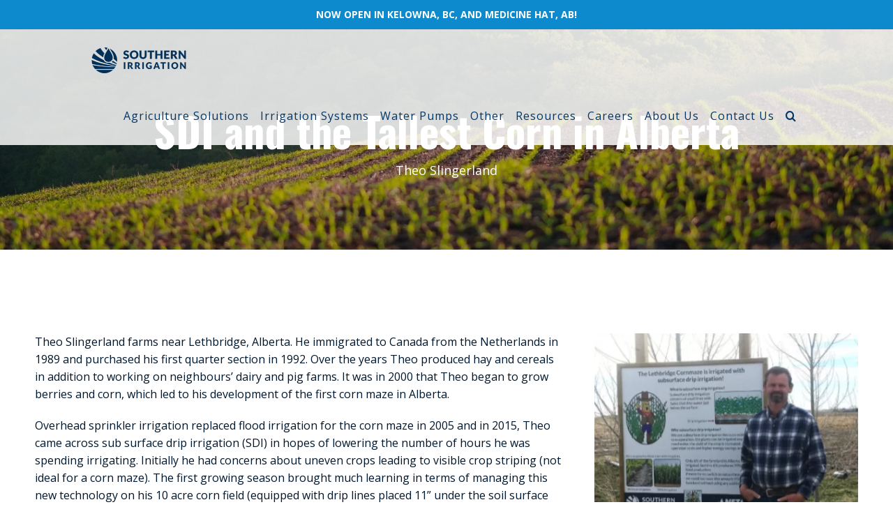

--- FILE ---
content_type: text/html; charset=UTF-8
request_url: https://southernirrigation.com/about-us/testimonials/sdi-and-the-tallest-corn-in-alberta/
body_size: 22927
content:
<!DOCTYPE html>
<html class="avada-html-layout-wide avada-html-header-position-top avada-is-100-percent-template avada-header-color-not-opaque" lang="en-CA" prefix="og: http://ogp.me/ns# fb: http://ogp.me/ns/fb#">
<head>
	<meta http-equiv="X-UA-Compatible" content="IE=edge" />
	<meta http-equiv="Content-Type" content="text/html; charset=utf-8"/>
	<meta name="viewport" content="width=device-width, initial-scale=1" />
	<meta name='robots' content='index, follow, max-image-preview:large, max-snippet:-1, max-video-preview:-1' />
	<style>img:is([sizes="auto" i], [sizes^="auto," i]) { contain-intrinsic-size: 3000px 1500px }</style>
	
	<!-- This site is optimized with the Yoast SEO plugin v26.7 - https://yoast.com/wordpress/plugins/seo/ -->
	<title>SDI and the Tallest Corn in Alberta - Southern Irrigation</title>
	<meta name="description" content="Theo Slingerland&#039;s corn field produced the tallest and most uniform crop in alberta with subsurface drip irrigation" />
	<link rel="canonical" href="https://southernirrigation.com/about-us/testimonials/sdi-and-the-tallest-corn-in-alberta/" />
	<meta property="og:locale" content="en_US" />
	<meta property="og:type" content="article" />
	<meta property="og:title" content="SDI and the Tallest Corn in Alberta - Southern Irrigation" />
	<meta property="og:description" content="Theo Slingerland&#039;s corn field produced the tallest and most uniform crop in alberta with subsurface drip irrigation" />
	<meta property="og:url" content="https://southernirrigation.com/about-us/testimonials/sdi-and-the-tallest-corn-in-alberta/" />
	<meta property="og:site_name" content="Southern Irrigation" />
	<meta property="article:modified_time" content="2022-01-19T21:20:46+00:00" />
	<meta name="twitter:card" content="summary_large_image" />
	<meta name="twitter:label1" content="Est. reading time" />
	<meta name="twitter:data1" content="4 minutes" />
	<script type="application/ld+json" class="yoast-schema-graph">{"@context":"https://schema.org","@graph":[{"@type":"WebPage","@id":"https://southernirrigation.com/about-us/testimonials/sdi-and-the-tallest-corn-in-alberta/","url":"https://southernirrigation.com/about-us/testimonials/sdi-and-the-tallest-corn-in-alberta/","name":"SDI and the Tallest Corn in Alberta - Southern Irrigation","isPartOf":{"@id":"https://southernirrigation.com/#website"},"datePublished":"2019-07-05T18:56:54+00:00","dateModified":"2022-01-19T21:20:46+00:00","description":"Theo Slingerland's corn field produced the tallest and most uniform crop in alberta with subsurface drip irrigation","breadcrumb":{"@id":"https://southernirrigation.com/about-us/testimonials/sdi-and-the-tallest-corn-in-alberta/#breadcrumb"},"inLanguage":"en-CA","potentialAction":[{"@type":"ReadAction","target":["https://southernirrigation.com/about-us/testimonials/sdi-and-the-tallest-corn-in-alberta/"]}]},{"@type":"BreadcrumbList","@id":"https://southernirrigation.com/about-us/testimonials/sdi-and-the-tallest-corn-in-alberta/#breadcrumb","itemListElement":[{"@type":"ListItem","position":1,"name":"Home","item":"https://southernirrigation.com/"},{"@type":"ListItem","position":2,"name":"About Us","item":"https://southernirrigation.com/about-us/"},{"@type":"ListItem","position":3,"name":"Testimonials","item":"https://southernirrigation.com/about-us/testimonials/"},{"@type":"ListItem","position":4,"name":"SDI and the Tallest Corn in Alberta"}]},{"@type":"WebSite","@id":"https://southernirrigation.com/#website","url":"https://southernirrigation.com/","name":"Southern Irrigation","description":"","potentialAction":[{"@type":"SearchAction","target":{"@type":"EntryPoint","urlTemplate":"https://southernirrigation.com/?s={search_term_string}"},"query-input":{"@type":"PropertyValueSpecification","valueRequired":true,"valueName":"search_term_string"}}],"inLanguage":"en-CA"}]}</script>
	<!-- / Yoast SEO plugin. -->


<link rel='dns-prefetch' href='//js.hs-scripts.com' />
<link rel='dns-prefetch' href='//tag.validate.audio' />

<link rel="alternate" type="application/rss+xml" title="Southern Irrigation &raquo; Feed" href="https://southernirrigation.com/feed/" />
<link rel="alternate" type="application/rss+xml" title="Southern Irrigation &raquo; Comments Feed" href="https://southernirrigation.com/comments/feed/" />
		
		
		
		
		
		
		<meta property="og:title" content="SDI and the Tallest Corn in Alberta"/>
		<meta property="og:type" content="article"/>
		<meta property="og:url" content="https://southernirrigation.com/about-us/testimonials/sdi-and-the-tallest-corn-in-alberta/"/>
		<meta property="og:site_name" content="Southern Irrigation"/>
		<meta property="og:description" content="Theo Slingerland farms near Lethbridge, Alberta. He immigrated to Canada from the Netherlands in 1989 and purchased his first quarter section in 1992. Over the years Theo produced hay and cereals in addition to working on neighbours’ dairy and pig farms. It was in 2000 that Theo began to grow berries and corn, which led"/>

									<meta property="og:image" content="https://southernirrigation.com/wp-content/uploads/2018/05/logo-1.png"/>
							<style id='wp-emoji-styles-inline-css' type='text/css'>

	img.wp-smiley, img.emoji {
		display: inline !important;
		border: none !important;
		box-shadow: none !important;
		height: 1em !important;
		width: 1em !important;
		margin: 0 0.07em !important;
		vertical-align: -0.1em !important;
		background: none !important;
		padding: 0 !important;
	}
</style>
<style id='classic-theme-styles-inline-css' type='text/css'>
/*! This file is auto-generated */
.wp-block-button__link{color:#fff;background-color:#32373c;border-radius:9999px;box-shadow:none;text-decoration:none;padding:calc(.667em + 2px) calc(1.333em + 2px);font-size:1.125em}.wp-block-file__button{background:#32373c;color:#fff;text-decoration:none}
</style>
<style id='global-styles-inline-css' type='text/css'>
:root{--wp--preset--aspect-ratio--square: 1;--wp--preset--aspect-ratio--4-3: 4/3;--wp--preset--aspect-ratio--3-4: 3/4;--wp--preset--aspect-ratio--3-2: 3/2;--wp--preset--aspect-ratio--2-3: 2/3;--wp--preset--aspect-ratio--16-9: 16/9;--wp--preset--aspect-ratio--9-16: 9/16;--wp--preset--color--black: #000000;--wp--preset--color--cyan-bluish-gray: #abb8c3;--wp--preset--color--white: #ffffff;--wp--preset--color--pale-pink: #f78da7;--wp--preset--color--vivid-red: #cf2e2e;--wp--preset--color--luminous-vivid-orange: #ff6900;--wp--preset--color--luminous-vivid-amber: #fcb900;--wp--preset--color--light-green-cyan: #7bdcb5;--wp--preset--color--vivid-green-cyan: #00d084;--wp--preset--color--pale-cyan-blue: #8ed1fc;--wp--preset--color--vivid-cyan-blue: #0693e3;--wp--preset--color--vivid-purple: #9b51e0;--wp--preset--gradient--vivid-cyan-blue-to-vivid-purple: linear-gradient(135deg,rgba(6,147,227,1) 0%,rgb(155,81,224) 100%);--wp--preset--gradient--light-green-cyan-to-vivid-green-cyan: linear-gradient(135deg,rgb(122,220,180) 0%,rgb(0,208,130) 100%);--wp--preset--gradient--luminous-vivid-amber-to-luminous-vivid-orange: linear-gradient(135deg,rgba(252,185,0,1) 0%,rgba(255,105,0,1) 100%);--wp--preset--gradient--luminous-vivid-orange-to-vivid-red: linear-gradient(135deg,rgba(255,105,0,1) 0%,rgb(207,46,46) 100%);--wp--preset--gradient--very-light-gray-to-cyan-bluish-gray: linear-gradient(135deg,rgb(238,238,238) 0%,rgb(169,184,195) 100%);--wp--preset--gradient--cool-to-warm-spectrum: linear-gradient(135deg,rgb(74,234,220) 0%,rgb(151,120,209) 20%,rgb(207,42,186) 40%,rgb(238,44,130) 60%,rgb(251,105,98) 80%,rgb(254,248,76) 100%);--wp--preset--gradient--blush-light-purple: linear-gradient(135deg,rgb(255,206,236) 0%,rgb(152,150,240) 100%);--wp--preset--gradient--blush-bordeaux: linear-gradient(135deg,rgb(254,205,165) 0%,rgb(254,45,45) 50%,rgb(107,0,62) 100%);--wp--preset--gradient--luminous-dusk: linear-gradient(135deg,rgb(255,203,112) 0%,rgb(199,81,192) 50%,rgb(65,88,208) 100%);--wp--preset--gradient--pale-ocean: linear-gradient(135deg,rgb(255,245,203) 0%,rgb(182,227,212) 50%,rgb(51,167,181) 100%);--wp--preset--gradient--electric-grass: linear-gradient(135deg,rgb(202,248,128) 0%,rgb(113,206,126) 100%);--wp--preset--gradient--midnight: linear-gradient(135deg,rgb(2,3,129) 0%,rgb(40,116,252) 100%);--wp--preset--font-size--small: 12px;--wp--preset--font-size--medium: 20px;--wp--preset--font-size--large: 24px;--wp--preset--font-size--x-large: 42px;--wp--preset--font-size--normal: 16px;--wp--preset--font-size--xlarge: 32px;--wp--preset--font-size--huge: 48px;--wp--preset--spacing--20: 0.44rem;--wp--preset--spacing--30: 0.67rem;--wp--preset--spacing--40: 1rem;--wp--preset--spacing--50: 1.5rem;--wp--preset--spacing--60: 2.25rem;--wp--preset--spacing--70: 3.38rem;--wp--preset--spacing--80: 5.06rem;--wp--preset--shadow--natural: 6px 6px 9px rgba(0, 0, 0, 0.2);--wp--preset--shadow--deep: 12px 12px 50px rgba(0, 0, 0, 0.4);--wp--preset--shadow--sharp: 6px 6px 0px rgba(0, 0, 0, 0.2);--wp--preset--shadow--outlined: 6px 6px 0px -3px rgba(255, 255, 255, 1), 6px 6px rgba(0, 0, 0, 1);--wp--preset--shadow--crisp: 6px 6px 0px rgba(0, 0, 0, 1);}:where(.is-layout-flex){gap: 0.5em;}:where(.is-layout-grid){gap: 0.5em;}body .is-layout-flex{display: flex;}.is-layout-flex{flex-wrap: wrap;align-items: center;}.is-layout-flex > :is(*, div){margin: 0;}body .is-layout-grid{display: grid;}.is-layout-grid > :is(*, div){margin: 0;}:where(.wp-block-columns.is-layout-flex){gap: 2em;}:where(.wp-block-columns.is-layout-grid){gap: 2em;}:where(.wp-block-post-template.is-layout-flex){gap: 1.25em;}:where(.wp-block-post-template.is-layout-grid){gap: 1.25em;}.has-black-color{color: var(--wp--preset--color--black) !important;}.has-cyan-bluish-gray-color{color: var(--wp--preset--color--cyan-bluish-gray) !important;}.has-white-color{color: var(--wp--preset--color--white) !important;}.has-pale-pink-color{color: var(--wp--preset--color--pale-pink) !important;}.has-vivid-red-color{color: var(--wp--preset--color--vivid-red) !important;}.has-luminous-vivid-orange-color{color: var(--wp--preset--color--luminous-vivid-orange) !important;}.has-luminous-vivid-amber-color{color: var(--wp--preset--color--luminous-vivid-amber) !important;}.has-light-green-cyan-color{color: var(--wp--preset--color--light-green-cyan) !important;}.has-vivid-green-cyan-color{color: var(--wp--preset--color--vivid-green-cyan) !important;}.has-pale-cyan-blue-color{color: var(--wp--preset--color--pale-cyan-blue) !important;}.has-vivid-cyan-blue-color{color: var(--wp--preset--color--vivid-cyan-blue) !important;}.has-vivid-purple-color{color: var(--wp--preset--color--vivid-purple) !important;}.has-black-background-color{background-color: var(--wp--preset--color--black) !important;}.has-cyan-bluish-gray-background-color{background-color: var(--wp--preset--color--cyan-bluish-gray) !important;}.has-white-background-color{background-color: var(--wp--preset--color--white) !important;}.has-pale-pink-background-color{background-color: var(--wp--preset--color--pale-pink) !important;}.has-vivid-red-background-color{background-color: var(--wp--preset--color--vivid-red) !important;}.has-luminous-vivid-orange-background-color{background-color: var(--wp--preset--color--luminous-vivid-orange) !important;}.has-luminous-vivid-amber-background-color{background-color: var(--wp--preset--color--luminous-vivid-amber) !important;}.has-light-green-cyan-background-color{background-color: var(--wp--preset--color--light-green-cyan) !important;}.has-vivid-green-cyan-background-color{background-color: var(--wp--preset--color--vivid-green-cyan) !important;}.has-pale-cyan-blue-background-color{background-color: var(--wp--preset--color--pale-cyan-blue) !important;}.has-vivid-cyan-blue-background-color{background-color: var(--wp--preset--color--vivid-cyan-blue) !important;}.has-vivid-purple-background-color{background-color: var(--wp--preset--color--vivid-purple) !important;}.has-black-border-color{border-color: var(--wp--preset--color--black) !important;}.has-cyan-bluish-gray-border-color{border-color: var(--wp--preset--color--cyan-bluish-gray) !important;}.has-white-border-color{border-color: var(--wp--preset--color--white) !important;}.has-pale-pink-border-color{border-color: var(--wp--preset--color--pale-pink) !important;}.has-vivid-red-border-color{border-color: var(--wp--preset--color--vivid-red) !important;}.has-luminous-vivid-orange-border-color{border-color: var(--wp--preset--color--luminous-vivid-orange) !important;}.has-luminous-vivid-amber-border-color{border-color: var(--wp--preset--color--luminous-vivid-amber) !important;}.has-light-green-cyan-border-color{border-color: var(--wp--preset--color--light-green-cyan) !important;}.has-vivid-green-cyan-border-color{border-color: var(--wp--preset--color--vivid-green-cyan) !important;}.has-pale-cyan-blue-border-color{border-color: var(--wp--preset--color--pale-cyan-blue) !important;}.has-vivid-cyan-blue-border-color{border-color: var(--wp--preset--color--vivid-cyan-blue) !important;}.has-vivid-purple-border-color{border-color: var(--wp--preset--color--vivid-purple) !important;}.has-vivid-cyan-blue-to-vivid-purple-gradient-background{background: var(--wp--preset--gradient--vivid-cyan-blue-to-vivid-purple) !important;}.has-light-green-cyan-to-vivid-green-cyan-gradient-background{background: var(--wp--preset--gradient--light-green-cyan-to-vivid-green-cyan) !important;}.has-luminous-vivid-amber-to-luminous-vivid-orange-gradient-background{background: var(--wp--preset--gradient--luminous-vivid-amber-to-luminous-vivid-orange) !important;}.has-luminous-vivid-orange-to-vivid-red-gradient-background{background: var(--wp--preset--gradient--luminous-vivid-orange-to-vivid-red) !important;}.has-very-light-gray-to-cyan-bluish-gray-gradient-background{background: var(--wp--preset--gradient--very-light-gray-to-cyan-bluish-gray) !important;}.has-cool-to-warm-spectrum-gradient-background{background: var(--wp--preset--gradient--cool-to-warm-spectrum) !important;}.has-blush-light-purple-gradient-background{background: var(--wp--preset--gradient--blush-light-purple) !important;}.has-blush-bordeaux-gradient-background{background: var(--wp--preset--gradient--blush-bordeaux) !important;}.has-luminous-dusk-gradient-background{background: var(--wp--preset--gradient--luminous-dusk) !important;}.has-pale-ocean-gradient-background{background: var(--wp--preset--gradient--pale-ocean) !important;}.has-electric-grass-gradient-background{background: var(--wp--preset--gradient--electric-grass) !important;}.has-midnight-gradient-background{background: var(--wp--preset--gradient--midnight) !important;}.has-small-font-size{font-size: var(--wp--preset--font-size--small) !important;}.has-medium-font-size{font-size: var(--wp--preset--font-size--medium) !important;}.has-large-font-size{font-size: var(--wp--preset--font-size--large) !important;}.has-x-large-font-size{font-size: var(--wp--preset--font-size--x-large) !important;}
:where(.wp-block-post-template.is-layout-flex){gap: 1.25em;}:where(.wp-block-post-template.is-layout-grid){gap: 1.25em;}
:where(.wp-block-columns.is-layout-flex){gap: 2em;}:where(.wp-block-columns.is-layout-grid){gap: 2em;}
:root :where(.wp-block-pullquote){font-size: 1.5em;line-height: 1.6;}
</style>
<link rel='stylesheet' id='rs-plugin-settings-css' href='https://southernirrigation.com/wp-content/plugins/revslider/public/assets/css/rs6.css?ver=6.4.2' type='text/css' media='all' />
<style id='rs-plugin-settings-inline-css' type='text/css'>
#rs-demo-id {}
</style>
<link rel='stylesheet' id='simple-banner-style-css' href='https://southernirrigation.com/wp-content/plugins/simple-banner/simple-banner.css?ver=3.0.4' type='text/css' media='all' />
<link rel='stylesheet' id='mc4wp-form-themes-css' href='https://southernirrigation.com/wp-content/plugins/mailchimp-for-wp/assets/css/form-themes.css?ver=4.10.9' type='text/css' media='all' />
<link rel='stylesheet' id='fontawesome-css' href='https://southernirrigation.com/wp-content/themes/Avada/includes/lib/assets/fonts/fontawesome/font-awesome.min.css?ver=6.7.4' type='text/css' media='all' />
<link rel='stylesheet' id='parent-stylesheet-css' href='https://southernirrigation.com/wp-content/themes/Avada/style.css?ver=6.7.4' type='text/css' media='all' />
<link rel='stylesheet' id='child-stylesheet-css' href='https://southernirrigation.com/wp-content/themes/Avada%20Child/style.css?ver=6.7.4' type='text/css' media='all' />
<link rel='stylesheet' id='fusion-dynamic-css-css' href='https://southernirrigation.com/wp-content/uploads/fusion-styles/55f1dc04a2d767fdc4361e2158442113.min.css?ver=3.4.2' type='text/css' media='all' />
<link rel='stylesheet' id='gd-stylesheet-css' href='https://southernirrigation.com/wp-content/themes/Avada%20Child/gd-style.css?ver=6.7.4' type='text/css' media='all' />
<script async type="text/javascript" src="https://tag.validate.audio/validate.js?ver=6.7.4" id="validate_add_tag-js"></script>
<script type="text/javascript" src="https://southernirrigation.com/wp-includes/js/jquery/jquery.min.js?ver=3.7.1" id="jquery-core-js"></script>
<script type="text/javascript" src="https://southernirrigation.com/wp-includes/js/jquery/jquery-migrate.min.js?ver=3.4.1" id="jquery-migrate-js"></script>
<script type="text/javascript" src="https://southernirrigation.com/wp-content/plugins/revslider/public/assets/js/rbtools.min.js?ver=6.4.2" id="tp-tools-js"></script>
<script type="text/javascript" src="https://southernirrigation.com/wp-content/plugins/revslider/public/assets/js/rs6.min.js?ver=6.4.2" id="revmin-js"></script>
<script type="text/javascript" id="simple-banner-script-js-before">
/* <![CDATA[ */
const simpleBannerScriptParams = {"pro_version_enabled":"","debug_mode":"","id":1153,"version":"3.0.4","banner_params":[{"hide_simple_banner":"no","simple_banner_prepend_element":"body","simple_banner_position":"","header_margin":"","header_padding":"","wp_body_open_enabled":"","wp_body_open":true,"simple_banner_z_index":"","simple_banner_text":"<a href=\"https:\/\/southernirrigation.com\/contact-us\/\">NOW OPEN IN KELOWNA, BC, AND MEDICINE HAT, AB!<\/a>","disabled_on_current_page":false,"disabled_pages_array":[],"is_current_page_a_post":false,"disabled_on_posts":"","simple_banner_disabled_page_paths":"","simple_banner_font_size":"14px","simple_banner_color":"#0d8acd","simple_banner_text_color":"#ffffff","simple_banner_link_color":"#ffffff","simple_banner_close_color":"#ffffff","simple_banner_custom_css":"","simple_banner_scrolling_custom_css":"","simple_banner_text_custom_css":"","simple_banner_button_css":"","site_custom_css":"","keep_site_custom_css":"","site_custom_js":"","keep_site_custom_js":"","close_button_enabled":"","close_button_expiration":"","close_button_cookie_set":false,"current_date":{"date":"2026-01-21 01:00:08.856049","timezone_type":3,"timezone":"UTC"},"start_date":{"date":"2026-01-21 01:00:08.856060","timezone_type":3,"timezone":"UTC"},"end_date":{"date":"2026-01-21 01:00:08.856065","timezone_type":3,"timezone":"UTC"},"simple_banner_start_after_date":"","simple_banner_remove_after_date":"","simple_banner_insert_inside_element":""}]}
/* ]]> */
</script>
<script type="text/javascript" src="https://southernirrigation.com/wp-content/plugins/simple-banner/simple-banner.js?ver=3.0.4" id="simple-banner-script-js"></script>
<link rel="https://api.w.org/" href="https://southernirrigation.com/wp-json/" /><link rel="alternate" title="JSON" type="application/json" href="https://southernirrigation.com/wp-json/wp/v2/pages/1153" /><link rel="EditURI" type="application/rsd+xml" title="RSD" href="https://southernirrigation.com/xmlrpc.php?rsd" />
<meta name="generator" content="WordPress 6.7.4" />
<link rel='shortlink' href='https://southernirrigation.com/?p=1153' />
<link rel="alternate" title="oEmbed (JSON)" type="application/json+oembed" href="https://southernirrigation.com/wp-json/oembed/1.0/embed?url=https%3A%2F%2Fsouthernirrigation.com%2Fabout-us%2Ftestimonials%2Fsdi-and-the-tallest-corn-in-alberta%2F" />
<link rel="alternate" title="oEmbed (XML)" type="text/xml+oembed" href="https://southernirrigation.com/wp-json/oembed/1.0/embed?url=https%3A%2F%2Fsouthernirrigation.com%2Fabout-us%2Ftestimonials%2Fsdi-and-the-tallest-corn-in-alberta%2F&#038;format=xml" />
			<!-- DO NOT COPY THIS SNIPPET! Start of Page Analytics Tracking for HubSpot WordPress plugin v11.0.32-->
			<script class="hsq-set-content-id" data-content-id="standard-page">
				var _hsq = _hsq || [];
				_hsq.push(["setContentType", "standard-page"]);
			</script>
			<!-- DO NOT COPY THIS SNIPPET! End of Page Analytics Tracking for HubSpot WordPress plugin -->
			<style id="simple-banner-font-size" type="text/css">.simple-banner .simple-banner-text{font-size:14px;}</style><style id="simple-banner-background-color" type="text/css">.simple-banner{background:#0d8acd;}</style><style id="simple-banner-text-color" type="text/css">.simple-banner .simple-banner-text{color:#ffffff;}</style><style id="simple-banner-link-color" type="text/css">.simple-banner .simple-banner-text a{color:#ffffff;}</style><style id="simple-banner-z-index" type="text/css">.simple-banner{z-index: 99999;}</style><style id="simple-banner-close-color" type="text/css">.simple-banner .simple-banner-button{color:#ffffff;}</style><style id="simple-banner-site-custom-css-dummy" type="text/css"></style><script id="simple-banner-site-custom-js-dummy" type="text/javascript"></script><style type="text/css" id="css-fb-visibility">@media screen and (max-width: 640px){.fusion-no-small-visibility{display:none !important;}body:not(.fusion-builder-ui-wireframe) .sm-text-align-center{text-align:center !important;}body:not(.fusion-builder-ui-wireframe) .sm-text-align-left{text-align:left !important;}body:not(.fusion-builder-ui-wireframe) .sm-text-align-right{text-align:right !important;}body:not(.fusion-builder-ui-wireframe) .sm-mx-auto{margin-left:auto !important;margin-right:auto !important;}body:not(.fusion-builder-ui-wireframe) .sm-ml-auto{margin-left:auto !important;}body:not(.fusion-builder-ui-wireframe) .sm-mr-auto{margin-right:auto !important;}body:not(.fusion-builder-ui-wireframe) .fusion-absolute-position-small{position:absolute;top:auto;width:100%;}}@media screen and (min-width: 641px) and (max-width: 1024px){.fusion-no-medium-visibility{display:none !important;}body:not(.fusion-builder-ui-wireframe) .md-text-align-center{text-align:center !important;}body:not(.fusion-builder-ui-wireframe) .md-text-align-left{text-align:left !important;}body:not(.fusion-builder-ui-wireframe) .md-text-align-right{text-align:right !important;}body:not(.fusion-builder-ui-wireframe) .md-mx-auto{margin-left:auto !important;margin-right:auto !important;}body:not(.fusion-builder-ui-wireframe) .md-ml-auto{margin-left:auto !important;}body:not(.fusion-builder-ui-wireframe) .md-mr-auto{margin-right:auto !important;}body:not(.fusion-builder-ui-wireframe) .fusion-absolute-position-medium{position:absolute;top:auto;width:100%;}}@media screen and (min-width: 1025px){.fusion-no-large-visibility{display:none !important;}body:not(.fusion-builder-ui-wireframe) .lg-text-align-center{text-align:center !important;}body:not(.fusion-builder-ui-wireframe) .lg-text-align-left{text-align:left !important;}body:not(.fusion-builder-ui-wireframe) .lg-text-align-right{text-align:right !important;}body:not(.fusion-builder-ui-wireframe) .lg-mx-auto{margin-left:auto !important;margin-right:auto !important;}body:not(.fusion-builder-ui-wireframe) .lg-ml-auto{margin-left:auto !important;}body:not(.fusion-builder-ui-wireframe) .lg-mr-auto{margin-right:auto !important;}body:not(.fusion-builder-ui-wireframe) .fusion-absolute-position-large{position:absolute;top:auto;width:100%;}}</style><meta name="generator" content="Powered by Slider Revolution 6.4.2 - responsive, Mobile-Friendly Slider Plugin for WordPress with comfortable drag and drop interface." />
<link rel="icon" href="https://southernirrigation.com/wp-content/uploads/2019/12/cropped-southern-irrigation-logo-icon-32x32.png" sizes="32x32" />
<link rel="icon" href="https://southernirrigation.com/wp-content/uploads/2019/12/cropped-southern-irrigation-logo-icon-192x192.png" sizes="192x192" />
<link rel="apple-touch-icon" href="https://southernirrigation.com/wp-content/uploads/2019/12/cropped-southern-irrigation-logo-icon-180x180.png" />
<meta name="msapplication-TileImage" content="https://southernirrigation.com/wp-content/uploads/2019/12/cropped-southern-irrigation-logo-icon-270x270.png" />
<script type="text/javascript">function setREVStartSize(e){
			//window.requestAnimationFrame(function() {				 
				window.RSIW = window.RSIW===undefined ? window.innerWidth : window.RSIW;	
				window.RSIH = window.RSIH===undefined ? window.innerHeight : window.RSIH;	
				try {								
					var pw = document.getElementById(e.c).parentNode.offsetWidth,
						newh;
					pw = pw===0 || isNaN(pw) ? window.RSIW : pw;
					e.tabw = e.tabw===undefined ? 0 : parseInt(e.tabw);
					e.thumbw = e.thumbw===undefined ? 0 : parseInt(e.thumbw);
					e.tabh = e.tabh===undefined ? 0 : parseInt(e.tabh);
					e.thumbh = e.thumbh===undefined ? 0 : parseInt(e.thumbh);
					e.tabhide = e.tabhide===undefined ? 0 : parseInt(e.tabhide);
					e.thumbhide = e.thumbhide===undefined ? 0 : parseInt(e.thumbhide);
					e.mh = e.mh===undefined || e.mh=="" || e.mh==="auto" ? 0 : parseInt(e.mh,0);		
					if(e.layout==="fullscreen" || e.l==="fullscreen") 						
						newh = Math.max(e.mh,window.RSIH);					
					else{					
						e.gw = Array.isArray(e.gw) ? e.gw : [e.gw];
						for (var i in e.rl) if (e.gw[i]===undefined || e.gw[i]===0) e.gw[i] = e.gw[i-1];					
						e.gh = e.el===undefined || e.el==="" || (Array.isArray(e.el) && e.el.length==0)? e.gh : e.el;
						e.gh = Array.isArray(e.gh) ? e.gh : [e.gh];
						for (var i in e.rl) if (e.gh[i]===undefined || e.gh[i]===0) e.gh[i] = e.gh[i-1];
											
						var nl = new Array(e.rl.length),
							ix = 0,						
							sl;					
						e.tabw = e.tabhide>=pw ? 0 : e.tabw;
						e.thumbw = e.thumbhide>=pw ? 0 : e.thumbw;
						e.tabh = e.tabhide>=pw ? 0 : e.tabh;
						e.thumbh = e.thumbhide>=pw ? 0 : e.thumbh;					
						for (var i in e.rl) nl[i] = e.rl[i]<window.RSIW ? 0 : e.rl[i];
						sl = nl[0];									
						for (var i in nl) if (sl>nl[i] && nl[i]>0) { sl = nl[i]; ix=i;}															
						var m = pw>(e.gw[ix]+e.tabw+e.thumbw) ? 1 : (pw-(e.tabw+e.thumbw)) / (e.gw[ix]);					
						newh =  (e.gh[ix] * m) + (e.tabh + e.thumbh);
					}				
					if(window.rs_init_css===undefined) window.rs_init_css = document.head.appendChild(document.createElement("style"));					
					document.getElementById(e.c).height = newh+"px";
					window.rs_init_css.innerHTML += "#"+e.c+"_wrapper { height: "+newh+"px }";				
				} catch(e){
					console.log("Failure at Presize of Slider:" + e)
				}					   
			//});
		  };</script>
		<script type="text/javascript">
			var doc = document.documentElement;
			doc.setAttribute( 'data-useragent', navigator.userAgent );
		</script>
		
	<!-- Google Tag Manager -->
<script>(function(w,d,s,l,i){w[l]=w[l]||[];w[l].push({'gtm.start':
new Date().getTime(),event:'gtm.js'});var f=d.getElementsByTagName(s)[0],
j=d.createElement(s),dl=l!='dataLayer'?'&l='+l:'';j.async=true;j.src=
'https://www.googletagmanager.com/gtm.js?id='+i+dl;f.parentNode.insertBefore(j,f);
})(window,document,'script','dataLayer','GTM-PTZZ6C4');</script>
<!-- End Google Tag Manager -->

<!-- Hotjar Tracking Code for www.southernirrigation.com -->
<script>
    (function(h,o,t,j,a,r){
        h.hj=h.hj||function(){(h.hj.q=h.hj.q||[]).push(arguments)};
        h._hjSettings={hjid:1702836,hjsv:6};
        a=o.getElementsByTagName('head')[0];
        r=o.createElement('script');r.async=1;
        r.src=t+h._hjSettings.hjid+j+h._hjSettings.hjsv;
        a.appendChild(r);
    })(window,document,'https://static.hotjar.com/c/hotjar-','.js?sv=');
</script>
<!-- Meta Pixel Code -->
<script>
!function(f,b,e,v,n,t,s)
{if(f.fbq)return;n=f.fbq=function(){n.callMethod?
n.callMethod.apply(n,arguments):n.queue.push(arguments)};
if(!f._fbq)f._fbq=n;n.push=n;n.loaded=!0;n.version='2.0';
n.queue=[];t=b.createElement(e);t.async=!0;
t.src=v;s=b.getElementsByTagName(e)[0];
s.parentNode.insertBefore(t,s)}(window, document,'script',
'https://connect.facebook.net/en_US/fbevents.js');
fbq('init', '3790124674543480');
fbq('track', 'PageView');
</script>
<noscript>
  <img height="1" width="1" style="display:none" src="https://www.facebook.com/tr?id=3790124674543480&ev=PageView&noscript=1"/>
</noscript>

<!-- End Meta Pixel Code -->
</head>

<body data-rsssl=1 class="page-template page-template-100-width page-template-100-width-php page page-id-1153 page-child parent-pageid-1110 user-registration-page fusion-image-hovers fusion-pagination-sizing fusion-button_size-large fusion-button_type-flat fusion-button_span-no avada-image-rollover-circle-yes avada-image-rollover-no fusion-body ltr fusion-sticky-header no-tablet-sticky-header no-mobile-sticky-header no-mobile-slidingbar no-mobile-totop avada-has-rev-slider-styles fusion-disable-outline fusion-sub-menu-fade mobile-logo-pos-left layout-wide-mode avada-has-boxed-modal-shadow-none layout-scroll-offset-full avada-has-zero-margin-offset-top fusion-top-header menu-text-align-center mobile-menu-design-modern fusion-show-pagination-text fusion-header-layout-v1 avada-responsive avada-footer-fx-none avada-menu-highlight-style-background fusion-search-form-clean fusion-main-menu-search-overlay fusion-avatar-square avada-sticky-shrinkage avada-dropdown-styles avada-blog-layout-medium avada-blog-archive-layout-medium avada-header-shadow-no avada-menu-icon-position-left avada-has-megamenu-shadow avada-has-header-100-width avada-has-pagetitle-bg-full avada-has-main-nav-search-icon avada-has-breadcrumb-mobile-hidden avada-has-titlebar-bar_and_content avada-has-pagination-padding avada-flyout-menu-direction-fade avada-ec-views-v1" >
		<a class="skip-link screen-reader-text" href="#content">Skip to content</a>

	<div id="boxed-wrapper">
		<div class="fusion-sides-frame"></div>
		<div id="wrapper" class="fusion-wrapper">
			<div id="home" style="position:relative;top:-1px;"></div>
			
				
			<header class="fusion-header-wrapper">
				<div class="fusion-header-v1 fusion-logo-alignment fusion-logo-left fusion-sticky-menu-1 fusion-sticky-logo-1 fusion-mobile-logo-1  fusion-mobile-menu-design-modern">
					<div class="fusion-header-sticky-height"></div>
<div class="fusion-header">
	<div class="fusion-row">
					<div class="fusion-logo" data-margin-top="20px" data-margin-bottom="10px" data-margin-left="0px" data-margin-right="0px">
			<a class="fusion-logo-link"  href="https://southernirrigation.com/" >

						<!-- standard logo -->
			<img src="https://southernirrigation.com/wp-content/uploads/2018/05/logo-1.png" srcset="https://southernirrigation.com/wp-content/uploads/2018/05/logo-1.png 1x, https://southernirrigation.com/wp-content/uploads/2018/05/logo-1.png 2x" width="354" height="103" style="max-height:103px;height:auto;" alt="Southern Irrigation Logo" data-retina_logo_url="https://southernirrigation.com/wp-content/uploads/2018/05/logo-1.png" class="fusion-standard-logo" />

											<!-- mobile logo -->
				<img src="https://southernirrigation.com/wp-content/uploads/2024/05/mobile-logo-white-01-01.png" srcset="https://southernirrigation.com/wp-content/uploads/2024/05/mobile-logo-white-01-01.png 1x, https://southernirrigation.com/wp-content/uploads/2024/05/mobile-logo-white-01-01.png 2x" width="300" height="81" style="max-height:81px;height:auto;" alt="Southern Irrigation Logo" data-retina_logo_url="https://southernirrigation.com/wp-content/uploads/2024/05/mobile-logo-white-01-01.png" class="fusion-mobile-logo" />
			
											<!-- sticky header logo -->
				<img src="https://southernirrigation.com/wp-content/uploads/2020/10/r-Logo-e1601964805345.png" srcset="https://southernirrigation.com/wp-content/uploads/2020/10/r-Logo-e1601964805345.png 1x, https://southernirrigation.com/wp-content/uploads/2020/10/r-Logo-e1601964805345.png 2x" width="150" height="40" style="max-height:40px;height:auto;" alt="Southern Irrigation Logo" data-retina_logo_url="https://southernirrigation.com/wp-content/uploads/2020/10/r-Logo-e1601964805345.png" class="fusion-sticky-logo" />
					</a>
		</div>		<nav class="fusion-main-menu" aria-label="Main Menu"><div class="fusion-overlay-search">		<form role="search" class="searchform fusion-search-form  fusion-search-form-clean" method="get" action="https://southernirrigation.com/">
			<div class="fusion-search-form-content">

				
				<div class="fusion-search-field search-field">
					<label><span class="screen-reader-text">Search for:</span>
													<input type="search" value="" name="s" class="s" placeholder="Search..." required aria-required="true" aria-label="Search..."/>
											</label>
				</div>
				<div class="fusion-search-button search-button">
					<input type="submit" class="fusion-search-submit searchsubmit" aria-label="Search" value="&#xf002;" />
									</div>

				
			</div>


			
		</form>
		<div class="fusion-search-spacer"></div><a href="#" role="button" aria-label="Close Search" class="fusion-close-search"></a></div><ul id="menu-main-menu" class="fusion-menu"><li  id="menu-item-164"  class="menu-item menu-item-type-post_type menu-item-object-page menu-item-has-children menu-item-164 fusion-dropdown-menu"  data-item-id="164"><a  href="https://southernirrigation.com/agriculture-solutions/" class="fusion-background-highlight"><span class="menu-text">Agriculture Solutions</span></a><ul class="sub-menu"><li  id="menu-item-168"  class="menu-item menu-item-type-post_type menu-item-object-page menu-item-168 fusion-dropdown-submenu" ><a  href="https://southernirrigation.com/agriculture-solutions/row-crop-irrigation-solutions/" class="fusion-background-highlight"><span>Row Crops</span></a></li><li  id="menu-item-12619"  class="menu-item menu-item-type-post_type menu-item-object-page menu-item-12619 fusion-dropdown-submenu" ><a  href="https://southernirrigation.com/agriculture-solutions/greenhouse/" class="fusion-background-highlight"><span>Greenhouse</span></a></li><li  id="menu-item-7162"  class="menu-item menu-item-type-post_type menu-item-object-page menu-item-7162 fusion-dropdown-submenu" ><a  href="https://southernirrigation.com/agriculture-solutions/vineyard-berry/" class="fusion-background-highlight"><span>Vineyard, Orchard and Berry</span></a></li><li  id="menu-item-921"  class="menu-item menu-item-type-post_type menu-item-object-page menu-item-has-children menu-item-921 fusion-dropdown-submenu" ><a  href="https://southernirrigation.com/agriculture-solutions/dairy-livestock/" class="fusion-background-highlight"><span>Dairy and Livestock</span></a><ul class="sub-menu"><li  id="menu-item-7994"  class="menu-item menu-item-type-post_type menu-item-object-page menu-item-7994" ><a  href="https://southernirrigation.com/agriculture-solutions/dairy-livestock/feedlots/" class="fusion-background-highlight"><span>Feedlots</span></a></li></ul></li></ul></li><li  id="menu-item-6708"  class="menu-item menu-item-type-post_type menu-item-object-page menu-item-has-children menu-item-6708 fusion-dropdown-menu"  data-item-id="6708"><a  href="https://southernirrigation.com/irrigation-systems/" class="fusion-background-highlight"><span class="menu-text">Irrigation Systems</span></a><ul class="sub-menu"><li  id="menu-item-6710"  class="menu-item menu-item-type-post_type menu-item-object-page menu-item-6710 fusion-dropdown-submenu" ><a  href="https://southernirrigation.com/irrigation-systems/drip-irrigation/" class="fusion-background-highlight"><span>Drip Irrigation</span></a></li><li  id="menu-item-1592"  class="menu-item menu-item-type-post_type menu-item-object-page menu-item-1592 fusion-dropdown-submenu" ><a  href="https://southernirrigation.com/irrigation-systems/subsurface-drip-irrigation/" class="fusion-background-highlight"><span>Subsurface Drip Irrigation</span></a></li><li  id="menu-item-6709"  class="menu-item menu-item-type-post_type menu-item-object-page menu-item-6709 fusion-dropdown-submenu" ><a  href="https://southernirrigation.com/irrigation-systems/pivots-and-laterals/" class="fusion-background-highlight"><span>Pivots and Laterals</span></a></li><li  id="menu-item-6711"  class="menu-item menu-item-type-post_type menu-item-object-page menu-item-6711 fusion-dropdown-submenu" ><a  href="https://southernirrigation.com/irrigation-systems/irrigation-reels/" class="fusion-background-highlight"><span>Irrigation Reels</span></a></li><li  id="menu-item-6712"  class="menu-item menu-item-type-post_type menu-item-object-page menu-item-6712 fusion-dropdown-submenu" ><a  href="https://southernirrigation.com/irrigation-systems/sprinklers/" class="fusion-background-highlight"><span>Sprinklers</span></a></li><li  id="menu-item-172"  class="menu-item menu-item-type-post_type menu-item-object-page menu-item-has-children menu-item-172 fusion-dropdown-submenu" ><a  href="https://southernirrigation.com/other-water-solutions/landscape/" class="fusion-background-highlight"><span>Landscape</span></a><ul class="sub-menu"><li  id="menu-item-186"  class="menu-item menu-item-type-post_type menu-item-object-page menu-item-186" ><a  href="https://southernirrigation.com/other-water-solutions/landscape/lawn-and-turf-sprinklers/" class="fusion-background-highlight"><span>Lawn and Turf Sprinklers</span></a></li><li  id="menu-item-185"  class="menu-item menu-item-type-post_type menu-item-object-page menu-item-185" ><a  href="https://southernirrigation.com/other-water-solutions/landscape/drip-irrigation/" class="fusion-background-highlight"><span>Drip and Micro Irrigation</span></a></li></ul></li></ul></li><li  id="menu-item-2294"  class="menu-item menu-item-type-post_type menu-item-object-page menu-item-has-children menu-item-2294 fusion-dropdown-menu"  data-item-id="2294"><a  href="https://southernirrigation.com/pumps/" class="fusion-background-highlight"><span class="menu-text">Water Pumps</span></a><ul class="sub-menu"><li  id="menu-item-10035"  class="menu-item menu-item-type-post_type menu-item-object-page menu-item-10035 fusion-dropdown-submenu" ><a  href="https://southernirrigation.com/pumps/submersible-pumps/" class="fusion-background-highlight"><span>Submersible Pumps</span></a></li><li  id="menu-item-10034"  class="menu-item menu-item-type-post_type menu-item-object-page menu-item-10034 fusion-dropdown-submenu" ><a  href="https://southernirrigation.com/pumps/surface-pumps/" class="fusion-background-highlight"><span>Surface Pumps</span></a></li><li  id="menu-item-10033"  class="menu-item menu-item-type-post_type menu-item-object-page menu-item-10033 fusion-dropdown-submenu" ><a  href="https://southernirrigation.com/pumps/pressure-boosting-pumps/" class="fusion-background-highlight"><span>Pressure Boosting Pumps</span></a></li><li  id="menu-item-10036"  class="menu-item menu-item-type-post_type menu-item-object-page menu-item-10036 fusion-dropdown-submenu" ><a  href="https://southernirrigation.com/pumps/dewatering-pumps-2/" class="fusion-background-highlight"><span>Dewatering Pumps</span></a></li><li  id="menu-item-10031"  class="menu-item menu-item-type-post_type menu-item-object-page menu-item-10031 fusion-dropdown-submenu" ><a  href="https://southernirrigation.com/pumps/wastewater-pumps/" class="fusion-background-highlight"><span>Wastewater Pumps</span></a></li><li  id="menu-item-10030"  class="menu-item menu-item-type-post_type menu-item-object-page menu-item-10030 fusion-dropdown-submenu" ><a  href="https://southernirrigation.com/pumps/pump-controls/" class="fusion-background-highlight"><span>Pump Controls</span></a></li></ul></li><li  id="menu-item-6622"  class="menu-item menu-item-type-custom menu-item-object-custom menu-item-has-children menu-item-6622 fusion-dropdown-menu"  data-item-id="6622"><a  href="https://southernirrigation.com/other-water-solutions/" class="fusion-background-highlight"><span class="menu-text">Other</span></a><ul class="sub-menu"><li  id="menu-item-2292"  class="menu-item menu-item-type-post_type menu-item-object-page menu-item-2292 fusion-dropdown-submenu" ><a  href="https://southernirrigation.com/other-water-solutions/water-treatment/" class="fusion-background-highlight"><span>Water Treatment</span></a></li><li  id="menu-item-6888"  class="menu-item menu-item-type-post_type menu-item-object-page menu-item-6888 fusion-dropdown-submenu" ><a  href="https://southernirrigation.com/other-water-solutions/dust-suppression/" class="fusion-background-highlight"><span>Dust Suppression</span></a></li><li  id="menu-item-6620"  class="menu-item menu-item-type-post_type menu-item-object-page menu-item-6620 fusion-dropdown-submenu" ><a  href="https://southernirrigation.com/other-water-solutions/fire-suppression/" class="fusion-background-highlight"><span>Fire Suppression</span></a></li><li  id="menu-item-174"  class="menu-item menu-item-type-post_type menu-item-object-page menu-item-has-children menu-item-174 fusion-dropdown-submenu" ><a  href="https://southernirrigation.com/other-water-solutions/civil-works/" class="fusion-background-highlight"><span>Civil Works</span></a><ul class="sub-menu"><li  id="menu-item-187"  class="menu-item menu-item-type-post_type menu-item-object-page menu-item-187" ><a  href="https://southernirrigation.com/other-water-solutions/civil-works/waterworks/" class="fusion-background-highlight"><span>Waterworks</span></a></li><li  id="menu-item-7986"  class="menu-item menu-item-type-post_type menu-item-object-page menu-item-7986" ><a  href="https://southernirrigation.com/other-water-solutions/civil-works/septic-rowp/" class="fusion-background-highlight"><span>Septic</span></a></li><li  id="menu-item-188"  class="menu-item menu-item-type-post_type menu-item-object-page menu-item-188" ><a  href="https://southernirrigation.com/other-water-solutions/civil-works/drainage/" class="fusion-background-highlight"><span>Drainage</span></a></li></ul></li></ul></li><li  id="menu-item-4013"  class="menu-item menu-item-type-post_type menu-item-object-page menu-item-has-children menu-item-4013 fusion-dropdown-menu"  data-item-id="4013"><a  href="https://southernirrigation.com/resources/" class="fusion-background-highlight"><span class="menu-text">Resources</span></a><ul class="sub-menu"><li  id="menu-item-4014"  class="menu-item menu-item-type-post_type menu-item-object-page menu-item-4014 fusion-dropdown-submenu" ><a  href="https://southernirrigation.com/resources/brochures/" class="fusion-background-highlight"><span>Brochures</span></a></li><li  id="menu-item-4966"  class="menu-item menu-item-type-post_type menu-item-object-page menu-item-4966 fusion-dropdown-submenu" ><a  href="https://southernirrigation.com/gate-catalogue/" class="fusion-background-highlight"><span>Catalogue</span></a></li><li  id="menu-item-8300"  class="menu-item menu-item-type-post_type menu-item-object-page menu-item-8300 fusion-dropdown-submenu" ><a  href="https://southernirrigation.com/resources/customer-testimonials/" class="fusion-background-highlight"><span>Testimonials</span></a></li><li  id="menu-item-4354"  class="menu-item menu-item-type-custom menu-item-object-custom menu-item-has-children menu-item-4354 fusion-dropdown-submenu" ><a  href="#" class="fusion-background-highlight"><span>Galleries</span></a><ul class="sub-menu"><li  id="menu-item-4045"  class="menu-item menu-item-type-post_type menu-item-object-page menu-item-4045" ><a  href="https://southernirrigation.com/resources/picture-gallery/" class="fusion-background-highlight"><span>Picture Gallery</span></a></li><li  id="menu-item-4046"  class="menu-item menu-item-type-post_type menu-item-object-page menu-item-4046" ><a  href="https://southernirrigation.com/resources/video-gallery/" class="fusion-background-highlight"><span>Video Gallery</span></a></li></ul></li><li  id="menu-item-4047"  class="menu-item menu-item-type-post_type menu-item-object-page menu-item-4047 fusion-dropdown-submenu" ><a  href="https://southernirrigation.com/resources/blog/" class="fusion-background-highlight"><span>Blog</span></a></li></ul></li><li  id="menu-item-161"  class="menu-item menu-item-type-post_type menu-item-object-page menu-item-161"  data-item-id="161"><a  href="https://southernirrigation.com/about-us/careers/" class="fusion-background-highlight"><span class="menu-text">Careers</span></a></li><li  id="menu-item-160"  class="menu-item menu-item-type-post_type menu-item-object-page current-page-ancestor menu-item-has-children menu-item-160 fusion-dropdown-menu"  data-item-id="160"><a  href="https://southernirrigation.com/about-us/" class="fusion-background-highlight"><span class="menu-text">About Us</span></a><ul class="sub-menu"><li  id="menu-item-163"  class="menu-item menu-item-type-post_type menu-item-object-page menu-item-163 fusion-dropdown-submenu" ><a  href="https://southernirrigation.com/about-us/our-culture/" class="fusion-background-highlight"><span>Culture</span></a></li><li  id="menu-item-162"  class="menu-item menu-item-type-post_type menu-item-object-page menu-item-162 fusion-dropdown-submenu" ><a  href="https://southernirrigation.com/about-us/community/" class="fusion-background-highlight"><span>Community</span></a></li></ul></li><li  id="menu-item-171"  class="menu-item menu-item-type-post_type menu-item-object-page menu-item-171"  data-item-id="171"><a  href="https://southernirrigation.com/contact-us/" class="fusion-background-highlight"><span class="menu-text">Contact Us</span></a></li><li class="fusion-custom-menu-item fusion-main-menu-search fusion-search-overlay"><a class="fusion-main-menu-icon" href="#" aria-label="Search" data-title="Search" title="Search" role="button" aria-expanded="false"></a></li></ul></nav><nav class="fusion-main-menu fusion-sticky-menu" aria-label="Main Menu Sticky"><div class="fusion-overlay-search">		<form role="search" class="searchform fusion-search-form  fusion-search-form-clean" method="get" action="https://southernirrigation.com/">
			<div class="fusion-search-form-content">

				
				<div class="fusion-search-field search-field">
					<label><span class="screen-reader-text">Search for:</span>
													<input type="search" value="" name="s" class="s" placeholder="Search..." required aria-required="true" aria-label="Search..."/>
											</label>
				</div>
				<div class="fusion-search-button search-button">
					<input type="submit" class="fusion-search-submit searchsubmit" aria-label="Search" value="&#xf002;" />
									</div>

				
			</div>


			
		</form>
		<div class="fusion-search-spacer"></div><a href="#" role="button" aria-label="Close Search" class="fusion-close-search"></a></div><ul id="menu-main-menu-1" class="fusion-menu"><li   class="menu-item menu-item-type-post_type menu-item-object-page menu-item-has-children menu-item-164 fusion-dropdown-menu"  data-item-id="164"><a  href="https://southernirrigation.com/agriculture-solutions/" class="fusion-background-highlight"><span class="menu-text">Agriculture Solutions</span></a><ul class="sub-menu"><li   class="menu-item menu-item-type-post_type menu-item-object-page menu-item-168 fusion-dropdown-submenu" ><a  href="https://southernirrigation.com/agriculture-solutions/row-crop-irrigation-solutions/" class="fusion-background-highlight"><span>Row Crops</span></a></li><li   class="menu-item menu-item-type-post_type menu-item-object-page menu-item-12619 fusion-dropdown-submenu" ><a  href="https://southernirrigation.com/agriculture-solutions/greenhouse/" class="fusion-background-highlight"><span>Greenhouse</span></a></li><li   class="menu-item menu-item-type-post_type menu-item-object-page menu-item-7162 fusion-dropdown-submenu" ><a  href="https://southernirrigation.com/agriculture-solutions/vineyard-berry/" class="fusion-background-highlight"><span>Vineyard, Orchard and Berry</span></a></li><li   class="menu-item menu-item-type-post_type menu-item-object-page menu-item-has-children menu-item-921 fusion-dropdown-submenu" ><a  href="https://southernirrigation.com/agriculture-solutions/dairy-livestock/" class="fusion-background-highlight"><span>Dairy and Livestock</span></a><ul class="sub-menu"><li   class="menu-item menu-item-type-post_type menu-item-object-page menu-item-7994" ><a  href="https://southernirrigation.com/agriculture-solutions/dairy-livestock/feedlots/" class="fusion-background-highlight"><span>Feedlots</span></a></li></ul></li></ul></li><li   class="menu-item menu-item-type-post_type menu-item-object-page menu-item-has-children menu-item-6708 fusion-dropdown-menu"  data-item-id="6708"><a  href="https://southernirrigation.com/irrigation-systems/" class="fusion-background-highlight"><span class="menu-text">Irrigation Systems</span></a><ul class="sub-menu"><li   class="menu-item menu-item-type-post_type menu-item-object-page menu-item-6710 fusion-dropdown-submenu" ><a  href="https://southernirrigation.com/irrigation-systems/drip-irrigation/" class="fusion-background-highlight"><span>Drip Irrigation</span></a></li><li   class="menu-item menu-item-type-post_type menu-item-object-page menu-item-1592 fusion-dropdown-submenu" ><a  href="https://southernirrigation.com/irrigation-systems/subsurface-drip-irrigation/" class="fusion-background-highlight"><span>Subsurface Drip Irrigation</span></a></li><li   class="menu-item menu-item-type-post_type menu-item-object-page menu-item-6709 fusion-dropdown-submenu" ><a  href="https://southernirrigation.com/irrigation-systems/pivots-and-laterals/" class="fusion-background-highlight"><span>Pivots and Laterals</span></a></li><li   class="menu-item menu-item-type-post_type menu-item-object-page menu-item-6711 fusion-dropdown-submenu" ><a  href="https://southernirrigation.com/irrigation-systems/irrigation-reels/" class="fusion-background-highlight"><span>Irrigation Reels</span></a></li><li   class="menu-item menu-item-type-post_type menu-item-object-page menu-item-6712 fusion-dropdown-submenu" ><a  href="https://southernirrigation.com/irrigation-systems/sprinklers/" class="fusion-background-highlight"><span>Sprinklers</span></a></li><li   class="menu-item menu-item-type-post_type menu-item-object-page menu-item-has-children menu-item-172 fusion-dropdown-submenu" ><a  href="https://southernirrigation.com/other-water-solutions/landscape/" class="fusion-background-highlight"><span>Landscape</span></a><ul class="sub-menu"><li   class="menu-item menu-item-type-post_type menu-item-object-page menu-item-186" ><a  href="https://southernirrigation.com/other-water-solutions/landscape/lawn-and-turf-sprinklers/" class="fusion-background-highlight"><span>Lawn and Turf Sprinklers</span></a></li><li   class="menu-item menu-item-type-post_type menu-item-object-page menu-item-185" ><a  href="https://southernirrigation.com/other-water-solutions/landscape/drip-irrigation/" class="fusion-background-highlight"><span>Drip and Micro Irrigation</span></a></li></ul></li></ul></li><li   class="menu-item menu-item-type-post_type menu-item-object-page menu-item-has-children menu-item-2294 fusion-dropdown-menu"  data-item-id="2294"><a  href="https://southernirrigation.com/pumps/" class="fusion-background-highlight"><span class="menu-text">Water Pumps</span></a><ul class="sub-menu"><li   class="menu-item menu-item-type-post_type menu-item-object-page menu-item-10035 fusion-dropdown-submenu" ><a  href="https://southernirrigation.com/pumps/submersible-pumps/" class="fusion-background-highlight"><span>Submersible Pumps</span></a></li><li   class="menu-item menu-item-type-post_type menu-item-object-page menu-item-10034 fusion-dropdown-submenu" ><a  href="https://southernirrigation.com/pumps/surface-pumps/" class="fusion-background-highlight"><span>Surface Pumps</span></a></li><li   class="menu-item menu-item-type-post_type menu-item-object-page menu-item-10033 fusion-dropdown-submenu" ><a  href="https://southernirrigation.com/pumps/pressure-boosting-pumps/" class="fusion-background-highlight"><span>Pressure Boosting Pumps</span></a></li><li   class="menu-item menu-item-type-post_type menu-item-object-page menu-item-10036 fusion-dropdown-submenu" ><a  href="https://southernirrigation.com/pumps/dewatering-pumps-2/" class="fusion-background-highlight"><span>Dewatering Pumps</span></a></li><li   class="menu-item menu-item-type-post_type menu-item-object-page menu-item-10031 fusion-dropdown-submenu" ><a  href="https://southernirrigation.com/pumps/wastewater-pumps/" class="fusion-background-highlight"><span>Wastewater Pumps</span></a></li><li   class="menu-item menu-item-type-post_type menu-item-object-page menu-item-10030 fusion-dropdown-submenu" ><a  href="https://southernirrigation.com/pumps/pump-controls/" class="fusion-background-highlight"><span>Pump Controls</span></a></li></ul></li><li   class="menu-item menu-item-type-custom menu-item-object-custom menu-item-has-children menu-item-6622 fusion-dropdown-menu"  data-item-id="6622"><a  href="https://southernirrigation.com/other-water-solutions/" class="fusion-background-highlight"><span class="menu-text">Other</span></a><ul class="sub-menu"><li   class="menu-item menu-item-type-post_type menu-item-object-page menu-item-2292 fusion-dropdown-submenu" ><a  href="https://southernirrigation.com/other-water-solutions/water-treatment/" class="fusion-background-highlight"><span>Water Treatment</span></a></li><li   class="menu-item menu-item-type-post_type menu-item-object-page menu-item-6888 fusion-dropdown-submenu" ><a  href="https://southernirrigation.com/other-water-solutions/dust-suppression/" class="fusion-background-highlight"><span>Dust Suppression</span></a></li><li   class="menu-item menu-item-type-post_type menu-item-object-page menu-item-6620 fusion-dropdown-submenu" ><a  href="https://southernirrigation.com/other-water-solutions/fire-suppression/" class="fusion-background-highlight"><span>Fire Suppression</span></a></li><li   class="menu-item menu-item-type-post_type menu-item-object-page menu-item-has-children menu-item-174 fusion-dropdown-submenu" ><a  href="https://southernirrigation.com/other-water-solutions/civil-works/" class="fusion-background-highlight"><span>Civil Works</span></a><ul class="sub-menu"><li   class="menu-item menu-item-type-post_type menu-item-object-page menu-item-187" ><a  href="https://southernirrigation.com/other-water-solutions/civil-works/waterworks/" class="fusion-background-highlight"><span>Waterworks</span></a></li><li   class="menu-item menu-item-type-post_type menu-item-object-page menu-item-7986" ><a  href="https://southernirrigation.com/other-water-solutions/civil-works/septic-rowp/" class="fusion-background-highlight"><span>Septic</span></a></li><li   class="menu-item menu-item-type-post_type menu-item-object-page menu-item-188" ><a  href="https://southernirrigation.com/other-water-solutions/civil-works/drainage/" class="fusion-background-highlight"><span>Drainage</span></a></li></ul></li></ul></li><li   class="menu-item menu-item-type-post_type menu-item-object-page menu-item-has-children menu-item-4013 fusion-dropdown-menu"  data-item-id="4013"><a  href="https://southernirrigation.com/resources/" class="fusion-background-highlight"><span class="menu-text">Resources</span></a><ul class="sub-menu"><li   class="menu-item menu-item-type-post_type menu-item-object-page menu-item-4014 fusion-dropdown-submenu" ><a  href="https://southernirrigation.com/resources/brochures/" class="fusion-background-highlight"><span>Brochures</span></a></li><li   class="menu-item menu-item-type-post_type menu-item-object-page menu-item-4966 fusion-dropdown-submenu" ><a  href="https://southernirrigation.com/gate-catalogue/" class="fusion-background-highlight"><span>Catalogue</span></a></li><li   class="menu-item menu-item-type-post_type menu-item-object-page menu-item-8300 fusion-dropdown-submenu" ><a  href="https://southernirrigation.com/resources/customer-testimonials/" class="fusion-background-highlight"><span>Testimonials</span></a></li><li   class="menu-item menu-item-type-custom menu-item-object-custom menu-item-has-children menu-item-4354 fusion-dropdown-submenu" ><a  href="#" class="fusion-background-highlight"><span>Galleries</span></a><ul class="sub-menu"><li   class="menu-item menu-item-type-post_type menu-item-object-page menu-item-4045" ><a  href="https://southernirrigation.com/resources/picture-gallery/" class="fusion-background-highlight"><span>Picture Gallery</span></a></li><li   class="menu-item menu-item-type-post_type menu-item-object-page menu-item-4046" ><a  href="https://southernirrigation.com/resources/video-gallery/" class="fusion-background-highlight"><span>Video Gallery</span></a></li></ul></li><li   class="menu-item menu-item-type-post_type menu-item-object-page menu-item-4047 fusion-dropdown-submenu" ><a  href="https://southernirrigation.com/resources/blog/" class="fusion-background-highlight"><span>Blog</span></a></li></ul></li><li   class="menu-item menu-item-type-post_type menu-item-object-page menu-item-161"  data-item-id="161"><a  href="https://southernirrigation.com/about-us/careers/" class="fusion-background-highlight"><span class="menu-text">Careers</span></a></li><li   class="menu-item menu-item-type-post_type menu-item-object-page current-page-ancestor menu-item-has-children menu-item-160 fusion-dropdown-menu"  data-item-id="160"><a  href="https://southernirrigation.com/about-us/" class="fusion-background-highlight"><span class="menu-text">About Us</span></a><ul class="sub-menu"><li   class="menu-item menu-item-type-post_type menu-item-object-page menu-item-163 fusion-dropdown-submenu" ><a  href="https://southernirrigation.com/about-us/our-culture/" class="fusion-background-highlight"><span>Culture</span></a></li><li   class="menu-item menu-item-type-post_type menu-item-object-page menu-item-162 fusion-dropdown-submenu" ><a  href="https://southernirrigation.com/about-us/community/" class="fusion-background-highlight"><span>Community</span></a></li></ul></li><li   class="menu-item menu-item-type-post_type menu-item-object-page menu-item-171"  data-item-id="171"><a  href="https://southernirrigation.com/contact-us/" class="fusion-background-highlight"><span class="menu-text">Contact Us</span></a></li><li class="fusion-custom-menu-item fusion-main-menu-search fusion-search-overlay"><a class="fusion-main-menu-icon" href="#" aria-label="Search" data-title="Search" title="Search" role="button" aria-expanded="false"></a></li></ul></nav>	<div class="fusion-mobile-menu-icons">
							<a href="#" class="fusion-icon awb-icon-bars" aria-label="Toggle mobile menu" aria-expanded="false"></a>
		
		
		
			</div>

<nav class="fusion-mobile-nav-holder fusion-mobile-menu-text-align-left fusion-mobile-menu-indicator-hide" aria-label="Main Menu Mobile"></nav>

	<nav class="fusion-mobile-nav-holder fusion-mobile-menu-text-align-left fusion-mobile-menu-indicator-hide fusion-mobile-sticky-nav-holder" aria-label="Main Menu Mobile Sticky"></nav>
					</div>
</div>
				</div>
				<div class="fusion-clearfix"></div>
			</header>
							
						<div id="sliders-container" class="fusion-slider-visibility">
					</div>
				
				
			
			<div class="avada-page-titlebar-wrapper" role="banner">
	<div class="fusion-page-title-bar fusion-page-title-bar-breadcrumbs fusion-page-title-bar-center">
		<div class="fusion-page-title-row">
			<div class="fusion-page-title-wrapper">
				<div class="fusion-page-title-captions">

																							<h1 class="entry-title">SDI and the Tallest Corn in Alberta</h1>

													<h3>Theo Slingerland </h3>
											
																
				</div>

				
			</div>
		</div>
	</div>
</div>

						<main id="main" class="clearfix width-100">
				<div class="fusion-row" style="max-width:100%;">
<section id="content" class="full-width">
					<div id="post-1153" class="post-1153 page type-page status-publish hentry">
			<span class="entry-title rich-snippet-hidden">SDI and the Tallest Corn in Alberta</span><span class="vcard rich-snippet-hidden"><span class="fn"><a href="https://southernirrigation.com/author/temporary/" title="Posts by Temporary" rel="author">Temporary</a></span></span><span class="updated rich-snippet-hidden">2022-01-19T13:20:46-08:00</span>						<div class="post-content">
				<div class="fusion-fullwidth fullwidth-box fusion-builder-row-1 nonhundred-percent-fullwidth non-hundred-percent-height-scrolling" style="background-color: rgba(255,255,255,0);background-position: center center;background-repeat: no-repeat;padding-top:0px;padding-right:20px;padding-bottom:0px;padding-left:20px;margin-bottom: 0px;margin-top: 0px;border-width: 0px 0px 0px 0px;border-color:#eae9e9;border-style:solid;" ><div class="fusion-builder-row fusion-row"><div class="fusion-layout-column fusion_builder_column fusion-builder-column-0 fusion_builder_column_2_3 2_3 fusion-two-third fusion-column-first" style="width:66.666666666667%;width:calc(66.666666666667% - ( ( 4% ) * 0.66666666666667 ) );margin-right: 4%;margin-top:0px;margin-bottom:20px;"><div class="fusion-column-wrapper fusion-flex-column-wrapper-legacy" style="background-position:left top;background-repeat:no-repeat;-webkit-background-size:cover;-moz-background-size:cover;-o-background-size:cover;background-size:cover;padding: 0px 0px 0px 0px;"><div class="fusion-text fusion-text-1"><p>Theo Slingerland farms near Lethbridge, Alberta. He immigrated to Canada from the Netherlands in 1989 and purchased his first quarter section in 1992. Over the years Theo produced hay and cereals in addition to working on neighbours’ dairy and pig farms. It was in 2000 that Theo began to grow berries and corn, which led to his development of the first corn maze in Alberta.</p>
<p>Overhead sprinkler irrigation replaced flood irrigation for the corn maze in 2005 and in 2015, Theo came across sub surface drip irrigation (SDI) in hopes of lowering the number of hours he was spending irrigating. Initially he had concerns about uneven crops leading to visible crop striping (not ideal for a corn maze). The first growing season brought much learning in terms of managing this new technology on his 10 acre corn field (equipped with drip lines placed 11” under the soil surface and 36” lateral spacing), specifically regarding how much, how long and when to irrigate. But with the help of Southern Irrigation and personal experimentation, Theo got things under control remarkably quickly.</p>
</div><div class="fusion-clearfix"></div></div></div><div class="fusion-layout-column fusion_builder_column fusion-builder-column-1 fusion_builder_column_1_3 1_3 fusion-one-third fusion-column-last" style="width:33.333333333333%;width:calc(33.333333333333% - ( ( 4% ) * 0.33333333333333 ) );margin-top:0px;margin-bottom:20px;"><div class="fusion-column-wrapper fusion-flex-column-wrapper-legacy" style="background-position:left top;background-repeat:no-repeat;-webkit-background-size:cover;-moz-background-size:cover;-o-background-size:cover;background-size:cover;padding: 0px 0px 0px 0px;"><div class="imageframe-align-center"><span class=" fusion-imageframe imageframe-none imageframe-1 hover-type-none"><img fetchpriority="high" decoding="async" width="440" height="332" title="theo-slingerland" src="https://southernirrigation.com/wp-content/uploads/2019/07/theo-slingerland.png" class="img-responsive wp-image-1156" srcset="https://southernirrigation.com/wp-content/uploads/2019/07/theo-slingerland-200x151.png 200w, https://southernirrigation.com/wp-content/uploads/2019/07/theo-slingerland-400x302.png 400w, https://southernirrigation.com/wp-content/uploads/2019/07/theo-slingerland.png 440w" sizes="(max-width: 800px) 100vw, 400px" /></span></div><div class="fusion-sep-clear"></div><div class="fusion-separator fusion-full-width-sep" style="margin-left: auto;margin-right: auto;margin-top:5px;width:100%;"></div><div class="fusion-sep-clear"></div><div class="fusion-text fusion-text-2"><h4 style="text-align: center;">Theo Slingerland</h4>
</div><div class="fusion-clearfix"></div></div></div><div class="fusion-layout-column fusion_builder_column fusion-builder-column-2 fusion_builder_column_1_1 1_1 fusion-one-full fusion-column-first fusion-column-last" style="margin-top:0px;margin-bottom:0px;"><div class="fusion-column-wrapper fusion-flex-column-wrapper-legacy" style="background-position:left top;background-repeat:no-repeat;-webkit-background-size:cover;-moz-background-size:cover;-o-background-size:cover;background-size:cover;padding: 0px 0px 0px 0px;"><div class="fusion-text fusion-text-3"><p>Even with the delayed start in irrigating last year, Theo’s first experience was incredibly positive. In fact, corn reps in the area claimed that those 10 acres produced the tallest corn crop in all of Alberta. In addition to height, this was the most even and uniform crop that Theo has ever produced. This is all the more impressive based on the fact that the 10 acre corn maze is located on a corner of Theo’s field that has never been suitable for growing a vibrant crop due to drainage issues. Theo credits efficient irrigating through SDI, no runoff, and the loosening up of the soil as reasons for his huge success.<br />
When asked if Theo would recommend drip technology to other farmers, the answer was “absolutely!” Along with his tangible results of crop uniformity and yield increase opportunities, Theo recognizes the importance of preserving water and using it most efficiently to help the environment and safeguard against possible years of water shortages or drought in the future.</p>
<p>Currently Theo is content with his 10-acre SDI irrigated corn maze, but with government funding through the Growing Forward framework, he would definitely consider converting the entire quarter section to drip irrigation.</p>
</div><div class="fusion-clearfix"></div></div></div></div></div>
							</div>
												</div>
	





</section>
					
				</div>  <!-- fusion-row -->
			</main>  <!-- #main -->
			
			
			
										
				<div class="fusion-footer">
					<div class="post-content footer-global-block"><div class="fusion-fullwidth fullwidth-box fusion-builder-row-2 hundred-percent-fullwidth non-hundred-percent-height-scrolling fusion-no-small-visibility" style="background-color: rgba(255,255,255,0);background-position: center center;background-repeat: no-repeat;padding-top:40px;padding-right:5%;padding-bottom:0px;padding-left:5%;margin-bottom: 0px;margin-top: 0px;border-width: 0px 0px 0px 0px;border-color:#eae9e9;border-style:solid;" ><div class="fusion-builder-row fusion-row"><div class="fusion-layout-column fusion_builder_column fusion-builder-column-3 fusion_builder_column_1_1 1_1 fusion-one-full fusion-column-first fusion-column-last" style="margin-top:0px;margin-bottom:20px;"><div class="fusion-column-wrapper fusion-flex-column-wrapper-legacy" style="background-position:left top;background-repeat:no-repeat;-webkit-background-size:cover;-moz-background-size:cover;-o-background-size:cover;background-size:cover;padding: 0px 0px 0px 0px;"><div class="fusion-image-carousel fusion-image-carousel-auto"><div class="fusion-carousel" data-autoplay="yes" data-columns="6" data-itemmargin="6" data-itemwidth="180" data-touchscroll="no" data-imagesize="auto"><div class="fusion-carousel-positioner"><ul class="fusion-carousel-holder"><li class="fusion-carousel-item"><div class="fusion-carousel-item-wrapper"><div class="fusion-image-wrapper hover-type-none"><img width="152" height="40" src="https://southernirrigation.com/wp-content/uploads/2019/10/netafim.jpg" class="attachment-full size-full" alt="Netafim logo" decoding="async" /></div></div></li><li class="fusion-carousel-item"><div class="fusion-carousel-item-wrapper"><div class="fusion-image-wrapper hover-type-none"><img width="150" height="40" src="https://southernirrigation.com/wp-content/uploads/2019/10/Logo_Zimmatic_ByLindsay_Color_300dpi.jpg" class="attachment-full size-full" alt="Zimmatic logo" decoding="async" /></div></div></li><li class="fusion-carousel-item"><div class="fusion-carousel-item-wrapper"><div class="fusion-image-wrapper hover-type-none"><img width="143" height="40" src="https://southernirrigation.com/wp-content/uploads/2019/10/ranch.jpg" class="attachment-full size-full" alt="Ranch Systems logo" decoding="async" /></div></div></li><li class="fusion-carousel-item"><div class="fusion-carousel-item-wrapper"><div class="fusion-image-wrapper hover-type-none"><img width="192" height="40" src="https://southernirrigation.com/wp-content/uploads/2019/10/franklin.jpg" class="attachment-full size-full" alt="Franklin Electric logo" decoding="async" /></div></div></li><li class="fusion-carousel-item"><div class="fusion-carousel-item-wrapper"><div class="fusion-image-wrapper hover-type-none"><img width="105" height="40" src="https://southernirrigation.com/wp-content/uploads/2019/10/ocmis.jpg" class="attachment-full size-full" alt="Ocmis logo" decoding="async" /></div></div></li><li class="fusion-carousel-item"><div class="fusion-carousel-item-wrapper"><div class="fusion-image-wrapper hover-type-none"><img width="187" height="40" src="https://southernirrigation.com/wp-content/uploads/2019/10/nelson.jpg" class="attachment-full size-full" alt="Nelson Irrigation logo" decoding="async" /></div></div></li><li class="fusion-carousel-item"><div class="fusion-carousel-item-wrapper"><div class="fusion-image-wrapper hover-type-none"><img width="138" height="40" src="https://southernirrigation.com/wp-content/uploads/2019/10/rainbird-1.jpg" class="attachment-full size-full" alt="Rain Bird logo" decoding="async" /></div></div></li><li class="fusion-carousel-item"><div class="fusion-carousel-item-wrapper"><div class="fusion-image-wrapper hover-type-none"><img width="154" height="40" src="https://southernirrigation.com/wp-content/uploads/2019/10/danjainnaan-sprinkler.png" class="attachment-full size-full" alt="Naan Dan Jain Sprinkler" decoding="async" /></div></div></li><li class="fusion-carousel-item"><div class="fusion-carousel-item-wrapper"><div class="fusion-image-wrapper hover-type-none"><img width="173" height="40" src="https://southernirrigation.com/wp-content/uploads/2019/10/maxijet.jpg" class="attachment-full size-full" alt="MaxiJet logo" decoding="async" /></div></div></li><li class="fusion-carousel-item"><div class="fusion-carousel-item-wrapper"><div class="fusion-image-wrapper hover-type-none"><img width="181" height="35" src="https://southernirrigation.com/wp-content/uploads/2019/10/rivulis-1-e1686762910952.jpg" class="attachment-full size-full" alt="Rivulis Irrigation logo" decoding="async" /></div></div></li><li class="fusion-carousel-item"><div class="fusion-carousel-item-wrapper"><div class="fusion-image-wrapper hover-type-none"><img width="174" height="40" src="https://southernirrigation.com/wp-content/uploads/2019/10/hunter.jpg" class="attachment-full size-full" alt="Hunter Irrigation logo" decoding="async" /></div></div></li><li class="fusion-carousel-item"><div class="fusion-carousel-item-wrapper"><div class="fusion-image-wrapper hover-type-none"><img width="197" height="40" src="https://southernirrigation.com/wp-content/uploads/2019/10/liberty-pumps-1.jpg" class="attachment-full size-full" alt="Liberty Pumps logo" decoding="async" /></div></div></li><li class="fusion-carousel-item"><div class="fusion-carousel-item-wrapper"><div class="fusion-image-wrapper hover-type-none"><img width="156" height="40" src="https://southernirrigation.com/wp-content/uploads/2019/10/Boshart-1.jpg" class="attachment-full size-full" alt="Boshart Industries logo" decoding="async" /></div></div></li><li class="fusion-carousel-item"><div class="fusion-carousel-item-wrapper"><div class="fusion-image-wrapper hover-type-none"><img width="46" height="40" src="https://southernirrigation.com/wp-content/uploads/2019/10/spears.jpg" class="attachment-full size-full" alt="Spears logo" decoding="async" /></div></div></li><li class="fusion-carousel-item"><div class="fusion-carousel-item-wrapper"><div class="fusion-image-wrapper hover-type-none"><img width="80" height="40" src="https://southernirrigation.com/wp-content/uploads/2019/10/jm-eagle-1.jpg" class="attachment-full size-full" alt="JM Eagle logo" decoding="async" /></div></div></li><li class="fusion-carousel-item"><div class="fusion-carousel-item-wrapper"><div class="fusion-image-wrapper hover-type-none"><img width="192" height="35" src="https://southernirrigation.com/wp-content/uploads/2019/10/sje-rhombus-2-e1686763158886.jpg" class="attachment-full size-full" alt="SJE Rhombus logo" decoding="async" /></div></div></li><li class="fusion-carousel-item"><div class="fusion-carousel-item-wrapper"><div class="fusion-image-wrapper hover-type-none"><img width="140" height="40" src="https://southernirrigation.com/wp-content/uploads/2019/10/Irritrol.jpg" class="attachment-full size-full" alt="Irritrol logo" decoding="async" /></div></div></li><li class="fusion-carousel-item"><div class="fusion-carousel-item-wrapper"><div class="fusion-image-wrapper hover-type-none"><img width="109" height="40" src="https://southernirrigation.com/wp-content/uploads/2019/10/valterra.jpg" class="attachment-full size-full" alt="Valterra logo" decoding="async" /></div></div></li><li class="fusion-carousel-item"><div class="fusion-carousel-item-wrapper"><div class="fusion-image-wrapper hover-type-none"><img width="190" height="40" src="https://southernirrigation.com/wp-content/uploads/2019/10/nds.jpg" class="attachment-full size-full" alt="NDS Professional Irrigation logo" decoding="async" /></div></div></li><li class="fusion-carousel-item"><div class="fusion-carousel-item-wrapper"><div class="fusion-image-wrapper hover-type-none"><img width="113" height="40" src="https://southernirrigation.com/wp-content/uploads/2019/10/berkely.jpg" class="attachment-full size-full" alt="Berkeley logo" decoding="async" /></div></div></li><li class="fusion-carousel-item"><div class="fusion-carousel-item-wrapper"><div class="fusion-image-wrapper hover-type-none"><img width="168" height="40" src="https://southernirrigation.com/wp-content/uploads/2019/10/irritec-1.jpg" class="attachment-full size-full" alt="Irritec logo" decoding="async" /></div></div></li><li class="fusion-carousel-item"><div class="fusion-carousel-item-wrapper"><div class="fusion-image-wrapper hover-type-none"><img width="127" height="40" src="https://southernirrigation.com/wp-content/uploads/2019/10/polytubes-1.jpg" class="attachment-full size-full" alt="Polytubes logo" decoding="async" /></div></div></li><li class="fusion-carousel-item"><div class="fusion-carousel-item-wrapper"><div class="fusion-image-wrapper hover-type-none"><img width="93" height="40" src="https://southernirrigation.com/wp-content/uploads/2019/10/micro-rain.jpg" class="attachment-full size-full" alt="Micro Rain logo" decoding="async" /></div></div></li><li class="fusion-carousel-item"><div class="fusion-carousel-item-wrapper"><div class="fusion-image-wrapper hover-type-none"><img width="117" height="40" src="https://southernirrigation.com/wp-content/uploads/2019/10/DAB-bw-logo-2-40px-high-1.png" class="attachment-full size-full" alt="Senninger logo" decoding="async" /></div></div></li><li class="fusion-carousel-item"><div class="fusion-carousel-item-wrapper"><div class="fusion-image-wrapper hover-type-none"><img width="212" height="40" src="https://southernirrigation.com/wp-content/uploads/2019/10/360Coupling_Logo_Landscape_Black-e1712170527766.png" class="attachment-full size-full" alt="360 coupling" decoding="async" /></div></div></li></ul><div class="fusion-carousel-nav"><span class="fusion-nav-prev"></span><span class="fusion-nav-next"></span></div></div></div></div><div class="fusion-clearfix"></div></div></div></div></div>
<div class="fusion-fullwidth fullwidth-box fusion-builder-row-3 nonhundred-percent-fullwidth non-hundred-percent-height-scrolling fusion-no-medium-visibility fusion-no-large-visibility" style="background-color: rgba(255,255,255,0);background-position: center center;background-repeat: no-repeat;padding-top:0px;padding-right:20px;padding-bottom:0px;padding-left:20px;margin-bottom: 0px;margin-top: 20px;border-width: 0px 0px 0px 0px;border-color:#eae9e9;border-style:solid;" ><div class="fusion-builder-row fusion-row"><div class="fusion-layout-column fusion_builder_column fusion-builder-column-4 fusion_builder_column_1_1 1_1 fusion-one-full fusion-column-first fusion-column-last" style="margin-top:0px;margin-bottom:0px;"><div class="fusion-column-wrapper fusion-flex-column-wrapper-legacy" style="background-position:left top;background-repeat:no-repeat;-webkit-background-size:cover;-moz-background-size:cover;-o-background-size:cover;background-size:cover;padding: 0px 0px 0px 0px;"><div class="fusion-image-carousel fusion-image-carousel-auto"><div class="fusion-carousel" data-autoplay="yes" data-columns="3" data-itemmargin="5" data-itemwidth="180" data-touchscroll="yes" data-imagesize="auto" data-scrollitems="1"><div class="fusion-carousel-positioner"><ul class="fusion-carousel-holder"><li class="fusion-carousel-item"><div class="fusion-carousel-item-wrapper"><div class="fusion-image-wrapper hover-type-zoomin"><img width="152" height="40" src="https://southernirrigation.com/wp-content/uploads/2018/09/Netafim.jpg" class="attachment-full size-full" alt="Netafim logo" decoding="async" /></div></div></li><li class="fusion-carousel-item"><div class="fusion-carousel-item-wrapper"><div class="fusion-image-wrapper hover-type-zoomin"><img width="150" height="40" src="https://southernirrigation.com/wp-content/uploads/2019/10/Logo_Zimmatic_ByLindsay_Color_300dpi.jpg" class="attachment-full size-full" alt="Zimmatic logo" decoding="async" /></div></div></li><li class="fusion-carousel-item"><div class="fusion-carousel-item-wrapper"><div class="fusion-image-wrapper hover-type-zoomin"><img width="143" height="40" src="https://southernirrigation.com/wp-content/uploads/2019/10/ranch-systems.jpg" class="attachment-full size-full" alt="Ranch Systems logo" decoding="async" /></div></div></li><li class="fusion-carousel-item"><div class="fusion-carousel-item-wrapper"><div class="fusion-image-wrapper hover-type-zoomin"><img width="192" height="40" src="https://southernirrigation.com/wp-content/uploads/2018/09/franklin.jpg" class="attachment-full size-full" alt="Franklin Electric logo" decoding="async" /></div></div></li><li class="fusion-carousel-item"><div class="fusion-carousel-item-wrapper"><div class="fusion-image-wrapper hover-type-zoomin"><img width="105" height="40" src="https://southernirrigation.com/wp-content/uploads/2018/09/OCMIS.jpg" class="attachment-full size-full" alt="Ocmis logo" decoding="async" /></div></div></li><li class="fusion-carousel-item"><div class="fusion-carousel-item-wrapper"><div class="fusion-image-wrapper hover-type-zoomin"><img width="187" height="40" src="https://southernirrigation.com/wp-content/uploads/2019/10/Nelson-logo.jpg" class="attachment-full size-full" alt="Nelson Irrigation logo" decoding="async" /></div></div></li><li class="fusion-carousel-item"><div class="fusion-carousel-item-wrapper"><div class="fusion-image-wrapper hover-type-zoomin"><img width="138" height="40" src="https://southernirrigation.com/wp-content/uploads/2019/10/Rainbird.jpg" class="attachment-full size-full" alt="Rain Bird logo" decoding="async" /></div></div></li><li class="fusion-carousel-item"><div class="fusion-carousel-item-wrapper"><div class="fusion-image-wrapper hover-type-zoomin"><img width="46" height="40" src="https://southernirrigation.com/wp-content/uploads/2018/09/Spears.jpg" class="attachment-full size-full" alt="Spears logo" decoding="async" /></div></div></li><li class="fusion-carousel-item"><div class="fusion-carousel-item-wrapper"><div class="fusion-image-wrapper hover-type-zoomin"><img width="109" height="40" src="https://southernirrigation.com/wp-content/uploads/2018/09/Valterra.jpg" class="attachment-full size-full" alt="Valterra logo" decoding="async" /></div></div></li><li class="fusion-carousel-item"><div class="fusion-carousel-item-wrapper"><div class="fusion-image-wrapper hover-type-zoomin"><img width="190" height="40" src="https://southernirrigation.com/wp-content/uploads/2018/09/NDS.jpg" class="attachment-full size-full" alt="NDS Professional Irrigation logo" decoding="async" /></div></div></li><li class="fusion-carousel-item"><div class="fusion-carousel-item-wrapper"><div class="fusion-image-wrapper hover-type-zoomin"><img width="113" height="40" src="https://southernirrigation.com/wp-content/uploads/2018/09/Berkley.jpg" class="attachment-full size-full" alt="Berkeley logo" decoding="async" /></div></div></li><li class="fusion-carousel-item"><div class="fusion-carousel-item-wrapper"><div class="fusion-image-wrapper hover-type-zoomin"><img width="174" height="40" src="https://southernirrigation.com/wp-content/uploads/2018/09/Hunter.jpg" class="attachment-full size-full" alt="Hunter Irrigation logo" decoding="async" /></div></div></li><li class="fusion-carousel-item"><div class="fusion-carousel-item-wrapper"><div class="fusion-image-wrapper hover-type-zoomin"><img width="154" height="40" src="https://southernirrigation.com/wp-content/uploads/2019/10/danjainnaan-sprinkler.png" class="attachment-full size-full" alt="Naan Dan Jain Sprinkler" decoding="async" /></div></div></li><li class="fusion-carousel-item"><div class="fusion-carousel-item-wrapper"><div class="fusion-image-wrapper hover-type-zoomin"><img width="121" height="40" src="https://southernirrigation.com/wp-content/uploads/2019/10/MAXIJET-e1686759743281.png" class="attachment-full size-full" alt="Maxijet logo" decoding="async" /></div></div></li><li class="fusion-carousel-item"><div class="fusion-carousel-item-wrapper"><div class="fusion-image-wrapper hover-type-zoomin"><img width="181" height="35" src="https://southernirrigation.com/wp-content/uploads/2019/10/rivulis-1-e1686762910952.jpg" class="attachment-full size-full" alt="Rivulis Irrigation logo" decoding="async" /></div></div></li><li class="fusion-carousel-item"><div class="fusion-carousel-item-wrapper"><div class="fusion-image-wrapper hover-type-zoomin"><img width="197" height="40" src="https://southernirrigation.com/wp-content/uploads/2019/10/liberty-pumps.jpg" class="attachment-full size-full" alt="Liberty Pumps logo" decoding="async" /></div></div></li><li class="fusion-carousel-item"><div class="fusion-carousel-item-wrapper"><div class="fusion-image-wrapper hover-type-zoomin"><img width="156" height="40" src="https://southernirrigation.com/wp-content/uploads/2019/10/Boshart.jpg" class="attachment-full size-full" alt="Boshart Industries logo" decoding="async" /></div></div></li><li class="fusion-carousel-item"><div class="fusion-carousel-item-wrapper"><div class="fusion-image-wrapper hover-type-zoomin"><img width="80" height="40" src="https://southernirrigation.com/wp-content/uploads/2019/10/JME_Logo_Alt3.jpg" class="attachment-full size-full" alt="JM Eagle logo" decoding="async" /></div></div></li><li class="fusion-carousel-item"><div class="fusion-carousel-item-wrapper"><div class="fusion-image-wrapper hover-type-zoomin"><img width="219" height="40" src="https://southernirrigation.com/wp-content/uploads/2019/10/sje-rhombus.jpg" class="attachment-full size-full" alt="SJE Rhombus logo" decoding="async" srcset="https://southernirrigation.com/wp-content/uploads/2019/10/sje-rhombus-200x37.jpg 200w, https://southernirrigation.com/wp-content/uploads/2019/10/sje-rhombus.jpg 219w" sizes="(min-width: 2200px) 100vw, (min-width: 784px) 390px, (min-width: 712px) 585px, (min-width: 640px) 712px, " /></div></div></li><li class="fusion-carousel-item"><div class="fusion-carousel-item-wrapper"><div class="fusion-image-wrapper hover-type-zoomin"><img width="140" height="40" src="https://southernirrigation.com/wp-content/uploads/2019/10/Irritrol-logo.jpg" class="attachment-full size-full" alt="Irritrol logo" decoding="async" /></div></div></li><li class="fusion-carousel-item"><div class="fusion-carousel-item-wrapper"><div class="fusion-image-wrapper hover-type-zoomin"><img width="168" height="40" src="https://southernirrigation.com/wp-content/uploads/2019/10/irritec.jpg" class="attachment-full size-full" alt="Irritec logo" decoding="async" /></div></div></li><li class="fusion-carousel-item"><div class="fusion-carousel-item-wrapper"><div class="fusion-image-wrapper hover-type-zoomin"><img width="93" height="40" src="https://southernirrigation.com/wp-content/uploads/2019/10/micro-rain-logo.jpg" class="attachment-full size-full" alt="Micro Rain logo" decoding="async" /></div></div></li><li class="fusion-carousel-item"><div class="fusion-carousel-item-wrapper"><div class="fusion-image-wrapper hover-type-zoomin"><img width="105" height="40" src="https://southernirrigation.com/wp-content/uploads/2019/10/senninger.jpg" class="attachment-full size-full" alt="Senninger logo" decoding="async" /></div></div></li><li class="fusion-carousel-item"><div class="fusion-carousel-item-wrapper"><div class="fusion-image-wrapper hover-type-zoomin"><img width="127" height="40" src="https://southernirrigation.com/wp-content/uploads/2019/10/Polytubes.jpg" class="attachment-full size-full" alt="Polytubes logo" decoding="async" /></div></div></li><li class="fusion-carousel-item"><div class="fusion-carousel-item-wrapper"><div class="fusion-image-wrapper hover-type-zoomin"><img width="212" height="40" src="https://southernirrigation.com/wp-content/uploads/2019/10/360Coupling_Logo_Landscape_Black-e1712170527766.png" class="attachment-full size-full" alt="360 coupling" decoding="async" /></div></div></li></ul></div></div></div><div class="fusion-clearfix"></div></div></div></div></div>
<div id="subscribe"><div class="fusion-fullwidth fullwidth-box fusion-builder-row-4 footer-menu nonhundred-percent-fullwidth non-hundred-percent-height-scrolling" style="background-color: #f9f9f9;background-position: center center;background-repeat: no-repeat;padding-top:80px;padding-right:20px;padding-bottom:24px;padding-left:20px;margin-bottom: 0px;margin-top: 0px;border-width: 0px 0px 0px 0px;border-color:#eae9e9;border-style:solid;" ><div class="fusion-builder-row fusion-row"><div class="fusion-layout-column fusion_builder_column fusion-builder-column-5 fusion_builder_column_1_5 1_5 fusion-one-fifth fusion-column-first" style="width:20%;width:calc(20% - ( ( 4% + 4% + 4% + 4% ) * 0.2 ) );margin-right: 4%;margin-top:0px;margin-bottom:20px;"><div class="fusion-column-wrapper fusion-flex-column-wrapper-legacy" style="background-position:left top;background-repeat:no-repeat;-webkit-background-size:cover;-moz-background-size:cover;-o-background-size:cover;background-size:cover;padding: 0px 0px 0px 0px;"><style type="text/css"></style><div class="fusion-title title fusion-title-1 fusion-sep-none fusion-title-text fusion-title-size-six" style="font-size:16px;margin-top:0px;margin-right:0px;margin-bottom:16px;margin-left:0px;"><h6 class="title-heading-left" style="margin:0;font-size:1em;color:#888888;"><a href="/agriculture-solutions/">AGRICULTURE SOLUTIONS</a></h6></div><div class="fusion-text fusion-text-4" style="line-height:0.4;"><p><a href="/agriculture-solutions/row-crops/">Row Crops</a><br />
<a href="/agriculture-solutions/greenhouse-nursery/">Greenhouse and Nursery</a><br />
<a href="/agriculture-solutions/vineyard-berry/">Vineyard, Orchard and Berry</a><br />
<a href="/agriculture-solutions/dairy-livestock/">Dairy and Livestock</a></p>
</div><div class="fusion-clearfix"></div></div></div><div class="fusion-layout-column fusion_builder_column fusion-builder-column-6 fusion_builder_column_1_5 1_5 fusion-one-fifth" style="width:20%;width:calc(20% - ( ( 4% + 4% + 4% + 4% ) * 0.2 ) );margin-right: 4%;margin-top:0px;margin-bottom:20px;"><div class="fusion-column-wrapper fusion-flex-column-wrapper-legacy" style="background-position:left top;background-repeat:no-repeat;-webkit-background-size:cover;-moz-background-size:cover;-o-background-size:cover;background-size:cover;padding: 0px 0px 0px 0px;"><style type="text/css"></style><div class="fusion-title title fusion-title-2 fusion-sep-none fusion-title-text fusion-title-size-six" style="font-size:16px;margin-top:0px;margin-right:0px;margin-bottom:16px;margin-left:0px;"><h6 class="title-heading-left" style="margin:0;font-size:1em;color:#888888;"><a href="https://southernirrigation.com/irrigation-systems/">IRRIGATION SYSTEMS</a></h6></div><div class="fusion-text fusion-text-5" style="line-height:0.4;"><p><a href="https://southernirrigation.com/irrigation-systems/drip-irrigation/">Drip Irrigation</a><br />
<a href="https://southernirrigation.com/irrigation-systems/subsurface-drip-irrigation/">Subsurface Drip Irrigation</a><br />
<a href="https://southernirrigation.com/irrigation-systems/pivots-and-laterals/">Pivots and Laterals</a><br />
<a href="https://southernirrigation.com/irrigation-systems/irrigation-reels/">Irrigation Reels</a><br />
<a href="https://southernirrigation.com/irrigation-systems/sprinklers/">Sprinklers</a></p>
</div><div class="fusion-clearfix"></div></div></div><div class="fusion-layout-column fusion_builder_column fusion-builder-column-7 fusion_builder_column_1_5 1_5 fusion-one-fifth" style="width:20%;width:calc(20% - ( ( 4% + 4% + 4% + 4% ) * 0.2 ) );margin-right: 4%;margin-top:0px;margin-bottom:20px;"><div class="fusion-column-wrapper fusion-flex-column-wrapper-legacy" style="background-position:left top;background-repeat:no-repeat;-webkit-background-size:cover;-moz-background-size:cover;-o-background-size:cover;background-size:cover;padding: 0px 0px 0px 0px;"><style type="text/css"></style><div class="fusion-title title fusion-title-3 fusion-sep-none fusion-title-text fusion-title-size-six" style="font-size:16px;margin-top:0px;margin-right:0px;margin-bottom:16px;margin-left:0px;"><h6 class="title-heading-left" style="margin:0;font-size:1em;color:#888888;"><a href="https://southernirrigation.com/other-water-solutions/">OTHER WATER SOLUTIONS</a></h6></div><div class="fusion-text fusion-text-6" style="line-height:0.4;"><p><a href="https://southernirrigation.com/other-water-solutions/pumps/">Pumps</a><br />
<a href="https://southernirrigation.com/other-water-solutions/water-treatment/">Water Treatment</a><br />
<a href="https://southernirrigation.com/other-water-solutions/dust-suppression/">Dust Suppression</a><br />
<a href="https://southernirrigation.com/other-water-solutions/fire-suppression/">Fire Suppression</a><br />
<a href="https://southernirrigation.com/other-water-solutions/civil-works/">Civil Works</a><br />
<a href="https://southernirrigation.com/other-water-solutions/civil-works/waterworks/">Waterworks</a></p>
</div><div class="fusion-clearfix"></div></div></div><div class="fusion-layout-column fusion_builder_column fusion-builder-column-8 fusion_builder_column_1_5 1_5 fusion-one-fifth" style="width:20%;width:calc(20% - ( ( 4% + 4% + 4% + 4% ) * 0.2 ) );margin-right: 4%;margin-top:0px;margin-bottom:20px;"><div class="fusion-column-wrapper fusion-flex-column-wrapper-legacy" style="background-position:left top;background-repeat:no-repeat;-webkit-background-size:cover;-moz-background-size:cover;-o-background-size:cover;background-size:cover;padding: 0px 0px 0px 0px;"><div class="fusion-sep-clear"></div><div class="fusion-separator fusion-full-width-sep" style="margin-left: auto;margin-right: auto;margin-top:20px;margin-bottom:20px;width:100%;"></div><div class="fusion-sep-clear"></div><div class="fusion-text fusion-text-7" style="line-height:0.4;"><p><a href="https://southernirrigation.com/other-water-solutions/civil-works/drainage/">Drainage</a><br />
<a href="https://southernirrigation.com/other-water-solutions/civil-works/septic/">Septic</a><br />
<a href="https://southernirrigation.com/other-water-solutions/landscape/">Landscape</a><br />
<a href="https://southernirrigation.com/other-water-solutions/landscape/lawn-and-turf-sprinklers/"> Lawn Sprinklers</a><br />
<a href="https://southernirrigation.com/other-water-solutions/landscape/drip-irrigation/">Drip and Micro<br />
Irrigation</a></p>
</div><div class="fusion-clearfix"></div></div></div><div class="fusion-layout-column fusion_builder_column fusion-builder-column-9 fusion_builder_column_1_5 1_5 fusion-one-fifth fusion-column-last" style="width:20%;width:calc(20% - ( ( 4% + 4% + 4% + 4% ) * 0.2 ) );margin-top:0px;margin-bottom:20px;"><div class="fusion-column-wrapper fusion-flex-column-wrapper-legacy" style="background-position:left top;background-repeat:no-repeat;-webkit-background-size:cover;-moz-background-size:cover;-o-background-size:cover;background-size:cover;padding: 0px 0px 0px 0px;"><style type="text/css"></style><div class="fusion-title title fusion-title-4 fusion-sep-none fusion-title-text fusion-title-size-six" style="font-size:16px;margin-top:0px;margin-right:0px;margin-bottom:16px;margin-left:0px;"><h6 class="title-heading-left" style="margin:0;font-size:1em;color:#888888;"><a href="/resources/">RESOURCES</a></p>
<div id="gtx-trans" style="position: absolute; left: 78px; top: 38px;">
<div class="gtx-trans-icon"></div>
</div></h6></div><div class="fusion-text fusion-text-8" style="line-height:0.4;"><p><a href="https://southernirrigation.com/gate-catalogue/">Catalogue</a><br />
<a href="https://southernirrigation.com/resources/brochures/">Brochures</a><br />
<a href="https://southernirrigation.com/resources/picture-gallery/">Picture Gallery</a><br />
<a href="https://southernirrigation.com/resources/video-gallery/">Video Gallery</a><br />
<a href="/resources/blog/">Blog</a></p>
</div><div class="fusion-clearfix"></div></div></div><div class="fusion-layout-column fusion_builder_column fusion-builder-column-10 fusion_builder_column_1_4 1_4 fusion-one-fourth fusion-column-first" style="width:25%;width:calc(25% - ( ( 4% ) * 0.25 ) );margin-right: 4%;margin-top:0px;margin-bottom:20px;"><div class="fusion-column-wrapper fusion-flex-column-wrapper-legacy" style="background-position:left top;background-repeat:no-repeat;-webkit-background-size:cover;-moz-background-size:cover;-o-background-size:cover;background-size:cover;padding: 0px 0px 0px 0px;"><style type="text/css"></style><div class="fusion-title title fusion-title-5 fusion-sep-none fusion-title-text fusion-title-size-six" style="font-size:16px;margin-top:0px;margin-right:0px;margin-bottom:16px;margin-left:0px;"><h6 class="title-heading-left" style="margin:0;font-size:1em;color:#888888;"><a href="/about-us/">ABOUT US</a></h6></div><div class="fusion-text fusion-text-9" style="line-height:0.4;"><p><a href="/about-us/culture/">Culture</a><br />
<a href="/about-us/community/">Community</a><br />
<a href="/about-us/careers/">Careers</a><br />
<a href="/contact-us/">Contact Us</a></p>
</div><div class="fusion-clearfix"></div></div></div><div class="fusion-layout-column fusion_builder_column fusion-builder-column-11 fusion_builder_column_1_2 1_2 fusion-one-half fusion-column-last" style="width:50%;width:calc(50% - ( ( 4% ) * 0.5 ) );margin-top:0px;margin-bottom:20px;"><div class="fusion-column-wrapper fusion-flex-column-wrapper-legacy" style="background-position:left top;background-repeat:no-repeat;-webkit-background-size:cover;-moz-background-size:cover;-o-background-size:cover;background-size:cover;border-width: 0 0 0 0px;border-color:#bababa;border-style:solid;padding: 0px 0px 0px 0px;"><style type="text/css"></style><div class="fusion-title title fusion-title-6 fusion-sep-none fusion-title-text fusion-title-size-six" style="font-size:16px;margin-top:0px;margin-right:0px;margin-bottom:2.5%;margin-left:0px;"><h6 class="title-heading-left" style="margin:0;font-size:1em;color:#888888;">JOIN OUR MAILING LIST FOR OUR LATEST NEWS AND UPDATES</h6></div><div class="fusion-sep-clear"></div><div class="fusion-separator fusion-full-width-sep" style="margin-left: auto;margin-right: auto;margin-top:10px;width:100%;"></div><div class="fusion-sep-clear"></div><div class="fusion-text fusion-text-10"><script>(function() {
	window.mc4wp = window.mc4wp || {
		listeners: [],
		forms: {
			on: function(evt, cb) {
				window.mc4wp.listeners.push(
					{
						event   : evt,
						callback: cb
					}
				);
			}
		}
	}
})();
</script><!-- Mailchimp for WordPress v4.10.9 - https://wordpress.org/plugins/mailchimp-for-wp/ --><form id="mc4wp-form-1" class="mc4wp-form mc4wp-form-1906 mc4wp-form-theme mc4wp-form-theme-blue" method="post" data-id="1906" data-name="Newsletter Subsciption" ><div class="mc4wp-form-fields"><p>
	<label>Email address <span style="color:red">*</span></label>
		<input type="email" name="EMAIL" placeholder="Enter your email address" required />
</p>

<p>
    <label>Industry <span style="color:red">*</span></label>
    <input type="text" name="MMERGE6" placeholder="Enter your Industry" required="">
</p>


<p>
	<input type="submit" value="Subscribe" />
</p></div><label style="display: none !important;">Leave this field empty if you're human: <input type="text" name="_mc4wp_honeypot" value="" tabindex="-1" autocomplete="off" /></label><input type="hidden" name="_mc4wp_timestamp" value="1768957208" /><input type="hidden" name="_mc4wp_form_id" value="1906" /><input type="hidden" name="_mc4wp_form_element_id" value="mc4wp-form-1" /><div class="mc4wp-response"></div></form><!-- / Mailchimp for WordPress Plugin -->
</div><div class="fusion-clearfix"></div></div></div></div></div></div>
</div>	
	<footer class="fusion-footer-widget-area fusion-widget-area">
		<div class="fusion-row">
			<div class="fusion-columns fusion-columns-5 fusion-widget-area">
				
																									<div class="fusion-column col-lg-2 col-md-2 col-sm-2">
							<section id="media_image-2" class="fusion-footer-widget-column widget widget_media_image"><img width="200" height="53" src="https://southernirrigation.com/wp-content/uploads/2018/07/mobile-Logo.png" class="image wp-image-219  attachment-full size-full" alt="Southern Irrigation transparent logo" style="max-width: 100%; height: auto;" decoding="async" /><div style="clear:both;"></div></section><section id="social_links-widget-2" class="fusion-footer-widget-column widget social_links" style="border-style: solid;border-color:transparent;border-width:0px;">
		<div class="fusion-social-networks boxed-icons">

			<div class="fusion-social-networks-wrapper">
								
																				
						
																																			<a class="fusion-social-network-icon fusion-tooltip fusion-facebook awb-icon-facebook" href="https://www.facebook.com/Southernirrigationcanada/"   title="Facebook" aria-label="Facebook" rel="noopener noreferrer" target="_self" style="border-radius:4px;padding:2px;font-size:16px;color:#fff;background-color:#888;border-color:#888;"></a>
											
										
																				
						
																																			<a class="fusion-social-network-icon fusion-tooltip fusion-instagram awb-icon-instagram" href="https://www.instagram.com/southernirrigation/"   title="Instagram" aria-label="Instagram" rel="noopener noreferrer" target="_self" style="border-radius:4px;padding:2px;font-size:16px;color:#fff;background-color:#888;border-color:#888;"></a>
											
										
				
			</div>
		</div>

		<div style="clear:both;"></div></section>																					</div>
																										<div class="fusion-column col-lg-2 col-md-2 col-sm-2">
							<section id="text-2" class="fusion-footer-widget-column widget widget_text" style="border-style: solid;border-color:transparent;border-width:0px;">			<div class="textwidget"><p><strong>Chilliwack, BC</strong></p>
<p>43645 Industrial Way,<br />
Chilliwack, BC<br />
V2R 4L2</p>
<p><strong>Williams Lake, BC</strong></p>
<p>1105 S Lakeside Drive,<br />
Williams Lake, BC<br />
V2G 3A7</p>
<p><strong>Saskatoon, SK</strong></p>
<p>26 Capital Circle,<br />
Saskatoon, SK<br />
S7R 0H4</p>
</div>
		<div style="clear:both;"></div></section>																					</div>
																										<div class="fusion-column col-lg-2 col-md-2 col-sm-2">
							<section id="text-3" class="fusion-footer-widget-column widget widget_text" style="border-style: solid;border-color:transparent;border-width:0px;">			<div class="textwidget"><p><strong>Oliver, BC</strong></p>
<p>5830 Sawmill Road,<br />
Oliver, BC<br />
VOH 1T9</p>
<p><strong>Lethbridge, AB</strong></p>
<p>511-41st Street North,<br />
Lethbridge, Alberta<br />
T1H 7B6</p>
<p><strong>Swift Current, SK</strong></p>
<p>1480 S Service Road W,<br />
Swift Current, SK<br />
S9H 3T1</p>
</div>
		<div style="clear:both;"></div></section>																					</div>
																										<div class="fusion-column col-lg-2 col-md-2 col-sm-2">
							<section id="text-5" class="fusion-footer-widget-column widget widget_text" style="border-style: solid;border-color:transparent;border-width:0px;">			<div class="textwidget"><p><strong>Kamloops, BC</strong></p>
<p>7900 Dallas Drive,<br />
Kamloops, BC<br />
V2C 6X2</p>
<p><strong>Red Deer, AB</strong></p>
<p>246 Belich Drive,<br />
Red Deer, Alberta<br />
T4S 2K5</p>
</div>
		<div style="clear:both;"></div></section>																					</div>
																										<div class="fusion-column fusion-column-last col-lg-2 col-md-2 col-sm-2">
							<section id="text-6" class="fusion-footer-widget-column widget widget_text" style="border-style: solid;border-color:transparent;border-width:0px;">			<div class="textwidget"><p><strong>Kelowna, BC</strong></p>
<p>3196 Appaloosa Road,<br />
Kelowna, BC<br />
V1V 2G9</p>
<p><strong>Medicine Hat</strong></p>
<p>1566 Gershaw Dr SW,<br />
Medicine Hat, AB<br />
T1A 8E2</p>
</div>
		<div style="clear:both;"></div></section>																					</div>
																		
				<div class="fusion-clearfix"></div>
			</div> <!-- fusion-columns -->
		</div> <!-- fusion-row -->
	</footer> <!-- fusion-footer-widget-area -->

	
	<footer id="footer" class="fusion-footer-copyright-area fusion-footer-copyright-center">
		<div class="fusion-row">
			<div class="fusion-copyright-content">

				<div class="fusion-copyright-notice">
		<div>
		<div class="footer-copyright">
<div>
	© <script>document.write(new Date().getFullYear());</script> Southern Irrigation LP.
</div>
<div>
	<a href="/privacy-policy/">Privacy Policy</a> | <a href="/terms-and-conditions/">Terms & Conditions</a> | <a href="/site-map/">Site Map</a>
</div>
</div>	</div>
</div>
<div class="fusion-social-links-footer">
	</div>

			</div> <!-- fusion-fusion-copyright-content -->
		</div> <!-- fusion-row -->
	</footer> <!-- #footer -->
				</div> <!-- fusion-footer -->
			
								</div> <!-- wrapper -->

								<a class="fusion-one-page-text-link fusion-page-load-link"></a>

		
<!-- CallRail WordPress Integration -->
<script type="text/javascript">window.crwpVer = 1;</script><div class="simple-banner simple-banner-text" style="display:none !important"></div><script>(function() {function maybePrefixUrlField () {
  const value = this.value.trim()
  if (value !== '' && value.indexOf('http') !== 0) {
    this.value = 'http://' + value
  }
}

const urlFields = document.querySelectorAll('.mc4wp-form input[type="url"]')
for (let j = 0; j < urlFields.length; j++) {
  urlFields[j].addEventListener('blur', maybePrefixUrlField)
}
})();</script><script type="text/javascript">var fusionNavIsCollapsed=function(e){var t;window.innerWidth<=e.getAttribute("data-breakpoint")?(e.classList.add("collapse-enabled"),e.classList.contains("expanded")||(e.setAttribute("aria-expanded","false"),window.dispatchEvent(new Event("fusion-mobile-menu-collapsed",{bubbles:!0,cancelable:!0})))):(null!==e.querySelector(".menu-item-has-children.expanded .fusion-open-nav-submenu-on-click")&&e.querySelector(".menu-item-has-children.expanded .fusion-open-nav-submenu-on-click").click(),e.classList.remove("collapse-enabled"),e.setAttribute("aria-expanded","true"),null!==e.querySelector(".fusion-custom-menu")&&e.querySelector(".fusion-custom-menu").removeAttribute("style")),e.classList.add("no-wrapper-transition"),clearTimeout(t),t=setTimeout(()=>{e.classList.remove("no-wrapper-transition")},400),e.classList.remove("loading")},fusionRunNavIsCollapsed=function(){var e,t=document.querySelectorAll(".fusion-menu-element-wrapper");for(e=0;e<t.length;e++)fusionNavIsCollapsed(t[e])};function avadaGetScrollBarWidth(){var e,t,n,s=document.createElement("p");return s.style.width="100%",s.style.height="200px",(e=document.createElement("div")).style.position="absolute",e.style.top="0px",e.style.left="0px",e.style.visibility="hidden",e.style.width="200px",e.style.height="150px",e.style.overflow="hidden",e.appendChild(s),document.body.appendChild(e),t=s.offsetWidth,e.style.overflow="scroll",t==(n=s.offsetWidth)&&(n=e.clientWidth),document.body.removeChild(e),t-n}fusionRunNavIsCollapsed(),window.addEventListener("fusion-resize-horizontal",fusionRunNavIsCollapsed);</script><link rel='stylesheet' id='wp-block-library-css' href='https://southernirrigation.com/wp-includes/css/dist/block-library/style.min.css?ver=6.7.4' type='text/css' media='all' />
<style id='wp-block-library-theme-inline-css' type='text/css'>
.wp-block-audio :where(figcaption){color:#555;font-size:13px;text-align:center}.is-dark-theme .wp-block-audio :where(figcaption){color:#ffffffa6}.wp-block-audio{margin:0 0 1em}.wp-block-code{border:1px solid #ccc;border-radius:4px;font-family:Menlo,Consolas,monaco,monospace;padding:.8em 1em}.wp-block-embed :where(figcaption){color:#555;font-size:13px;text-align:center}.is-dark-theme .wp-block-embed :where(figcaption){color:#ffffffa6}.wp-block-embed{margin:0 0 1em}.blocks-gallery-caption{color:#555;font-size:13px;text-align:center}.is-dark-theme .blocks-gallery-caption{color:#ffffffa6}:root :where(.wp-block-image figcaption){color:#555;font-size:13px;text-align:center}.is-dark-theme :root :where(.wp-block-image figcaption){color:#ffffffa6}.wp-block-image{margin:0 0 1em}.wp-block-pullquote{border-bottom:4px solid;border-top:4px solid;color:currentColor;margin-bottom:1.75em}.wp-block-pullquote cite,.wp-block-pullquote footer,.wp-block-pullquote__citation{color:currentColor;font-size:.8125em;font-style:normal;text-transform:uppercase}.wp-block-quote{border-left:.25em solid;margin:0 0 1.75em;padding-left:1em}.wp-block-quote cite,.wp-block-quote footer{color:currentColor;font-size:.8125em;font-style:normal;position:relative}.wp-block-quote:where(.has-text-align-right){border-left:none;border-right:.25em solid;padding-left:0;padding-right:1em}.wp-block-quote:where(.has-text-align-center){border:none;padding-left:0}.wp-block-quote.is-large,.wp-block-quote.is-style-large,.wp-block-quote:where(.is-style-plain){border:none}.wp-block-search .wp-block-search__label{font-weight:700}.wp-block-search__button{border:1px solid #ccc;padding:.375em .625em}:where(.wp-block-group.has-background){padding:1.25em 2.375em}.wp-block-separator.has-css-opacity{opacity:.4}.wp-block-separator{border:none;border-bottom:2px solid;margin-left:auto;margin-right:auto}.wp-block-separator.has-alpha-channel-opacity{opacity:1}.wp-block-separator:not(.is-style-wide):not(.is-style-dots){width:100px}.wp-block-separator.has-background:not(.is-style-dots){border-bottom:none;height:1px}.wp-block-separator.has-background:not(.is-style-wide):not(.is-style-dots){height:2px}.wp-block-table{margin:0 0 1em}.wp-block-table td,.wp-block-table th{word-break:normal}.wp-block-table :where(figcaption){color:#555;font-size:13px;text-align:center}.is-dark-theme .wp-block-table :where(figcaption){color:#ffffffa6}.wp-block-video :where(figcaption){color:#555;font-size:13px;text-align:center}.is-dark-theme .wp-block-video :where(figcaption){color:#ffffffa6}.wp-block-video{margin:0 0 1em}:root :where(.wp-block-template-part.has-background){margin-bottom:0;margin-top:0;padding:1.25em 2.375em}
</style>
<script type="text/javascript" id="leadin-script-loader-js-js-extra">
/* <![CDATA[ */
var leadin_wordpress = {"userRole":"visitor","pageType":"page","leadinPluginVersion":"11.0.32"};
/* ]]> */
</script>
<script type="text/javascript" src="https://js.hs-scripts.com/7507433.js?integration=WordPress&amp;ver=11.0.32" id="leadin-script-loader-js-js"></script>
<script type="text/javascript" id="rocket-browser-checker-js-after">
/* <![CDATA[ */
"use strict";var _createClass=function(){function defineProperties(target,props){for(var i=0;i<props.length;i++){var descriptor=props[i];descriptor.enumerable=descriptor.enumerable||!1,descriptor.configurable=!0,"value"in descriptor&&(descriptor.writable=!0),Object.defineProperty(target,descriptor.key,descriptor)}}return function(Constructor,protoProps,staticProps){return protoProps&&defineProperties(Constructor.prototype,protoProps),staticProps&&defineProperties(Constructor,staticProps),Constructor}}();function _classCallCheck(instance,Constructor){if(!(instance instanceof Constructor))throw new TypeError("Cannot call a class as a function")}var RocketBrowserCompatibilityChecker=function(){function RocketBrowserCompatibilityChecker(options){_classCallCheck(this,RocketBrowserCompatibilityChecker),this.passiveSupported=!1,this._checkPassiveOption(this),this.options=!!this.passiveSupported&&options}return _createClass(RocketBrowserCompatibilityChecker,[{key:"_checkPassiveOption",value:function(self){try{var options={get passive(){return!(self.passiveSupported=!0)}};window.addEventListener("test",null,options),window.removeEventListener("test",null,options)}catch(err){self.passiveSupported=!1}}},{key:"initRequestIdleCallback",value:function(){!1 in window&&(window.requestIdleCallback=function(cb){var start=Date.now();return setTimeout(function(){cb({didTimeout:!1,timeRemaining:function(){return Math.max(0,50-(Date.now()-start))}})},1)}),!1 in window&&(window.cancelIdleCallback=function(id){return clearTimeout(id)})}},{key:"isDataSaverModeOn",value:function(){return"connection"in navigator&&!0===navigator.connection.saveData}},{key:"supportsLinkPrefetch",value:function(){var elem=document.createElement("link");return elem.relList&&elem.relList.supports&&elem.relList.supports("prefetch")&&window.IntersectionObserver&&"isIntersecting"in IntersectionObserverEntry.prototype}},{key:"isSlowConnection",value:function(){return"connection"in navigator&&"effectiveType"in navigator.connection&&("2g"===navigator.connection.effectiveType||"slow-2g"===navigator.connection.effectiveType)}}]),RocketBrowserCompatibilityChecker}();
/* ]]> */
</script>
<script type="text/javascript" id="rocket-preload-links-js-extra">
/* <![CDATA[ */
var RocketPreloadLinksConfig = {"excludeUris":"\/(?:.+\/)?feed(?:\/(?:.+\/?)?)?$|\/(?:.+\/)?embed\/|\/(index\\.php\/)?(.*)wp\\-json(\/.*|$)|\/refer\/|\/go\/|\/recommend\/|\/recommends\/","usesTrailingSlash":"1","imageExt":"jpg|jpeg|gif|png|tiff|bmp|webp|avif|pdf|doc|docx|xls|xlsx|php","fileExt":"jpg|jpeg|gif|png|tiff|bmp|webp|avif|pdf|doc|docx|xls|xlsx|php|html|htm","siteUrl":"https:\/\/southernirrigation.com","onHoverDelay":"100","rateThrottle":"3"};
/* ]]> */
</script>
<script type="text/javascript" id="rocket-preload-links-js-after">
/* <![CDATA[ */
(function() {
"use strict";var r="function"==typeof Symbol&&"symbol"==typeof Symbol.iterator?function(e){return typeof e}:function(e){return e&&"function"==typeof Symbol&&e.constructor===Symbol&&e!==Symbol.prototype?"symbol":typeof e},e=function(){function i(e,t){for(var n=0;n<t.length;n++){var i=t[n];i.enumerable=i.enumerable||!1,i.configurable=!0,"value"in i&&(i.writable=!0),Object.defineProperty(e,i.key,i)}}return function(e,t,n){return t&&i(e.prototype,t),n&&i(e,n),e}}();function i(e,t){if(!(e instanceof t))throw new TypeError("Cannot call a class as a function")}var t=function(){function n(e,t){i(this,n),this.browser=e,this.config=t,this.options=this.browser.options,this.prefetched=new Set,this.eventTime=null,this.threshold=1111,this.numOnHover=0}return e(n,[{key:"init",value:function(){!this.browser.supportsLinkPrefetch()||this.browser.isDataSaverModeOn()||this.browser.isSlowConnection()||(this.regex={excludeUris:RegExp(this.config.excludeUris,"i"),images:RegExp(".("+this.config.imageExt+")$","i"),fileExt:RegExp(".("+this.config.fileExt+")$","i")},this._initListeners(this))}},{key:"_initListeners",value:function(e){-1<this.config.onHoverDelay&&document.addEventListener("mouseover",e.listener.bind(e),e.listenerOptions),document.addEventListener("mousedown",e.listener.bind(e),e.listenerOptions),document.addEventListener("touchstart",e.listener.bind(e),e.listenerOptions)}},{key:"listener",value:function(e){var t=e.target.closest("a"),n=this._prepareUrl(t);if(null!==n)switch(e.type){case"mousedown":case"touchstart":this._addPrefetchLink(n);break;case"mouseover":this._earlyPrefetch(t,n,"mouseout")}}},{key:"_earlyPrefetch",value:function(t,e,n){var i=this,r=setTimeout(function(){if(r=null,0===i.numOnHover)setTimeout(function(){return i.numOnHover=0},1e3);else if(i.numOnHover>i.config.rateThrottle)return;i.numOnHover++,i._addPrefetchLink(e)},this.config.onHoverDelay);t.addEventListener(n,function e(){t.removeEventListener(n,e,{passive:!0}),null!==r&&(clearTimeout(r),r=null)},{passive:!0})}},{key:"_addPrefetchLink",value:function(i){return this.prefetched.add(i.href),new Promise(function(e,t){var n=document.createElement("link");n.rel="prefetch",n.href=i.href,n.onload=e,n.onerror=t,document.head.appendChild(n)}).catch(function(){})}},{key:"_prepareUrl",value:function(e){if(null===e||"object"!==(void 0===e?"undefined":r(e))||!1 in e||-1===["http:","https:"].indexOf(e.protocol))return null;var t=e.href.substring(0,this.config.siteUrl.length),n=this._getPathname(e.href,t),i={original:e.href,protocol:e.protocol,origin:t,pathname:n,href:t+n};return this._isLinkOk(i)?i:null}},{key:"_getPathname",value:function(e,t){var n=t?e.substring(this.config.siteUrl.length):e;return n.startsWith("/")||(n="/"+n),this._shouldAddTrailingSlash(n)?n+"/":n}},{key:"_shouldAddTrailingSlash",value:function(e){return this.config.usesTrailingSlash&&!e.endsWith("/")&&!this.regex.fileExt.test(e)}},{key:"_isLinkOk",value:function(e){return null!==e&&"object"===(void 0===e?"undefined":r(e))&&(!this.prefetched.has(e.href)&&e.origin===this.config.siteUrl&&-1===e.href.indexOf("?")&&-1===e.href.indexOf("#")&&!this.regex.excludeUris.test(e.href)&&!this.regex.images.test(e.href))}}],[{key:"run",value:function(){"undefined"!=typeof RocketPreloadLinksConfig&&new n(new RocketBrowserCompatibilityChecker({capture:!0,passive:!0}),RocketPreloadLinksConfig).init()}}]),n}();t.run();
}());
/* ]]> */
</script>
<script type="text/javascript" src="https://southernirrigation.com/wp-content/themes/Avada%20Child/site-functions.js?ver=6.7.4" id="site-functions-js"></script>
<script type="text/javascript" src="//cdn.callrail.com/companies/479273202/wp-0-5-3/swap.js?ver=6.7.4" id="swapjs-js"></script>
<script type="text/javascript" defer src="https://southernirrigation.com/wp-content/plugins/mailchimp-for-wp/assets/js/forms.js?ver=4.10.9" id="mc4wp-forms-api-js"></script>
<script type="text/javascript" src="https://southernirrigation.com/wp-content/plugins/fusion-core/js/min/fusion-vertical-menu-widget.js?ver=5.4.2" id="avada-vertical-menu-widget-js"></script>
<script type="text/javascript" src="https://southernirrigation.com/wp-content/themes/Avada/includes/lib/assets/min/js/library/cssua.js?ver=2.1.28" id="cssua-js"></script>
<script type="text/javascript" src="https://southernirrigation.com/wp-content/themes/Avada/includes/lib/assets/min/js/library/modernizr.js?ver=3.3.1" id="modernizr-js"></script>
<script type="text/javascript" id="fusion-js-extra">
/* <![CDATA[ */
var fusionJSVars = {"visibility_small":"640","visibility_medium":"1024"};
/* ]]> */
</script>
<script type="text/javascript" src="https://southernirrigation.com/wp-content/themes/Avada/includes/lib/assets/min/js/general/fusion.js?ver=3.4.2" id="fusion-js"></script>
<script type="text/javascript" src="https://southernirrigation.com/wp-content/themes/Avada/includes/lib/assets/min/js/library/bootstrap.transition.js?ver=3.3.6" id="bootstrap-transition-js"></script>
<script type="text/javascript" src="https://southernirrigation.com/wp-content/themes/Avada/includes/lib/assets/min/js/library/bootstrap.tooltip.js?ver=3.3.5" id="bootstrap-tooltip-js"></script>
<script type="text/javascript" src="https://southernirrigation.com/wp-content/themes/Avada/includes/lib/assets/min/js/library/jquery.requestAnimationFrame.js?ver=1" id="jquery-request-animation-frame-js"></script>
<script type="text/javascript" src="https://southernirrigation.com/wp-content/themes/Avada/includes/lib/assets/min/js/library/jquery.carouFredSel.js?ver=6.2.1" id="jquery-caroufredsel-js"></script>
<script type="text/javascript" src="https://southernirrigation.com/wp-content/themes/Avada/includes/lib/assets/min/js/library/jquery.easing.js?ver=1.3" id="jquery-easing-js"></script>
<script type="text/javascript" src="https://southernirrigation.com/wp-content/themes/Avada/includes/lib/assets/min/js/library/jquery.fitvids.js?ver=1.1" id="jquery-fitvids-js"></script>
<script type="text/javascript" src="https://southernirrigation.com/wp-content/themes/Avada/includes/lib/assets/min/js/library/jquery.flexslider.js?ver=2.7.2" id="jquery-flexslider-js"></script>
<script type="text/javascript" id="jquery-lightbox-js-extra">
/* <![CDATA[ */
var fusionLightboxVideoVars = {"lightbox_video_width":"1280","lightbox_video_height":"720"};
/* ]]> */
</script>
<script type="text/javascript" src="https://southernirrigation.com/wp-content/themes/Avada/includes/lib/assets/min/js/library/jquery.ilightbox.js?ver=2.2.3" id="jquery-lightbox-js"></script>
<script type="text/javascript" src="https://southernirrigation.com/wp-content/themes/Avada/includes/lib/assets/min/js/library/jquery.mousewheel.js?ver=3.0.6" id="jquery-mousewheel-js"></script>
<script type="text/javascript" src="https://southernirrigation.com/wp-content/themes/Avada/includes/lib/assets/min/js/library/jquery.placeholder.js?ver=2.0.7" id="jquery-placeholder-js"></script>
<script type="text/javascript" src="https://southernirrigation.com/wp-content/themes/Avada/includes/lib/assets/min/js/library/jquery.touchSwipe.js?ver=1.6.6" id="jquery-touch-swipe-js"></script>
<script type="text/javascript" src="https://southernirrigation.com/wp-content/themes/Avada/includes/lib/assets/min/js/library/jquery.fade.js?ver=1" id="jquery-fade-js"></script>
<script type="text/javascript" id="fusion-equal-heights-js-extra">
/* <![CDATA[ */
var fusionEqualHeightVars = {"content_break_point":"800"};
/* ]]> */
</script>
<script type="text/javascript" src="https://southernirrigation.com/wp-content/themes/Avada/includes/lib/assets/min/js/general/fusion-equal-heights.js?ver=1" id="fusion-equal-heights-js"></script>
<script type="text/javascript" src="https://southernirrigation.com/wp-content/themes/Avada/includes/lib/assets/min/js/library/fusion-parallax.js?ver=1" id="fusion-parallax-js"></script>
<script type="text/javascript" id="fusion-video-general-js-extra">
/* <![CDATA[ */
var fusionVideoGeneralVars = {"status_vimeo":"1","status_yt":"1"};
/* ]]> */
</script>
<script type="text/javascript" src="https://southernirrigation.com/wp-content/themes/Avada/includes/lib/assets/min/js/library/fusion-video-general.js?ver=1" id="fusion-video-general-js"></script>
<script type="text/javascript" id="fusion-video-bg-js-extra">
/* <![CDATA[ */
var fusionVideoBgVars = {"status_vimeo":"1","status_yt":"1"};
/* ]]> */
</script>
<script type="text/javascript" src="https://southernirrigation.com/wp-content/themes/Avada/includes/lib/assets/min/js/library/fusion-video-bg.js?ver=1" id="fusion-video-bg-js"></script>
<script type="text/javascript" id="fusion-lightbox-js-extra">
/* <![CDATA[ */
var fusionLightboxVars = {"status_lightbox":"1","lightbox_gallery":"1","lightbox_skin":"metro-white","lightbox_title":"1","lightbox_arrows":"1","lightbox_slideshow_speed":"5000","lightbox_autoplay":"","lightbox_opacity":"0.9","lightbox_desc":"1","lightbox_social":"1","lightbox_social_links":{"facebook":{"source":"https:\/\/www.facebook.com\/sharer.php?u={URL}","text":"Share on Facebook"},"twitter":{"source":"https:\/\/twitter.com\/share?url={URL}","text":"Share on Twitter"},"reddit":{"source":"https:\/\/reddit.com\/submit?url={URL}","text":"Share on Reddit"},"linkedin":{"source":"https:\/\/www.linkedin.com\/shareArticle?mini=true&url={URL}","text":"Share on LinkedIn"},"tumblr":{"source":"https:\/\/www.tumblr.com\/share\/link?url={URL}","text":"Share on Tumblr"},"pinterest":{"source":"https:\/\/pinterest.com\/pin\/create\/button\/?url={URL}","text":"Share on Pinterest"},"vk":{"source":"https:\/\/vk.com\/share.php?url={URL}","text":"Share on Vk"},"mail":{"source":"mailto:?body={URL}","text":"Share by Email"}},"lightbox_deeplinking":"1","lightbox_path":"vertical","lightbox_post_images":"1","lightbox_animation_speed":"normal","l10n":{"close":"Press Esc to close","enterFullscreen":"Enter Fullscreen (Shift+Enter)","exitFullscreen":"Exit Fullscreen (Shift+Enter)","slideShow":"Slideshow","next":"Next","previous":"Previous"}};
/* ]]> */
</script>
<script type="text/javascript" src="https://southernirrigation.com/wp-content/themes/Avada/includes/lib/assets/min/js/general/fusion-lightbox.js?ver=1" id="fusion-lightbox-js"></script>
<script type="text/javascript" src="https://southernirrigation.com/wp-content/themes/Avada/includes/lib/assets/min/js/general/fusion-tooltip.js?ver=1" id="fusion-tooltip-js"></script>
<script type="text/javascript" src="https://southernirrigation.com/wp-content/themes/Avada/includes/lib/assets/min/js/general/fusion-sharing-box.js?ver=1" id="fusion-sharing-box-js"></script>
<script type="text/javascript" src="https://southernirrigation.com/wp-content/themes/Avada/includes/lib/assets/min/js/library/jquery.sticky-kit.js?ver=1.1.2" id="jquery-sticky-kit-js"></script>
<script type="text/javascript" src="https://southernirrigation.com/wp-content/themes/Avada/includes/lib/assets/min/js/library/fusion-youtube.js?ver=2.2.1" id="fusion-youtube-js"></script>
<script type="text/javascript" src="https://southernirrigation.com/wp-content/themes/Avada/includes/lib/assets/min/js/library/vimeoPlayer.js?ver=2.2.1" id="vimeo-player-js"></script>
<script type="text/javascript" src="https://southernirrigation.com/wp-content/themes/Avada/assets/min/js/general/avada-general-footer.js?ver=7.4.2" id="avada-general-footer-js"></script>
<script type="text/javascript" src="https://southernirrigation.com/wp-content/themes/Avada/assets/min/js/general/avada-quantity.js?ver=7.4.2" id="avada-quantity-js"></script>
<script type="text/javascript" src="https://southernirrigation.com/wp-content/themes/Avada/assets/min/js/general/avada-crossfade-images.js?ver=7.4.2" id="avada-crossfade-images-js"></script>
<script type="text/javascript" src="https://southernirrigation.com/wp-content/themes/Avada/assets/min/js/general/avada-select.js?ver=7.4.2" id="avada-select-js"></script>
<script type="text/javascript" src="https://southernirrigation.com/wp-content/themes/Avada/assets/min/js/general/avada-tabs-widget.js?ver=7.4.2" id="avada-tabs-widget-js"></script>
<script type="text/javascript" id="avada-rev-styles-js-extra">
/* <![CDATA[ */
var avadaRevVars = {"avada_rev_styles":"1"};
/* ]]> */
</script>
<script type="text/javascript" src="https://southernirrigation.com/wp-content/themes/Avada/assets/min/js/general/avada-rev-styles.js?ver=7.4.2" id="avada-rev-styles-js"></script>
<script type="text/javascript" src="https://southernirrigation.com/wp-content/themes/Avada/assets/min/js/library/jquery.elasticslider.js?ver=7.4.2" id="jquery-elastic-slider-js"></script>
<script type="text/javascript" id="avada-live-search-js-extra">
/* <![CDATA[ */
var avadaLiveSearchVars = {"live_search":"1","ajaxurl":"https:\/\/southernirrigation.com\/wp-admin\/admin-ajax.php","no_search_results":"No search results match your query. Please try again","min_char_count":"4","per_page":"100","show_feat_img":"1","display_post_type":"1"};
/* ]]> */
</script>
<script type="text/javascript" src="https://southernirrigation.com/wp-content/themes/Avada/assets/min/js/general/avada-live-search.js?ver=7.4.2" id="avada-live-search-js"></script>
<script type="text/javascript" src="https://southernirrigation.com/wp-content/themes/Avada/includes/lib/assets/min/js/general/fusion-alert.js?ver=6.7.4" id="fusion-alert-js"></script>
<script type="text/javascript" id="fusion-flexslider-js-extra">
/* <![CDATA[ */
var fusionFlexSliderVars = {"status_vimeo":"1","slideshow_autoplay":"1","slideshow_speed":"7000","pagination_video_slide":"","status_yt":"1","flex_smoothHeight":"false"};
/* ]]> */
</script>
<script type="text/javascript" src="https://southernirrigation.com/wp-content/themes/Avada/includes/lib/assets/min/js/general/fusion-flexslider.js?ver=6.7.4" id="fusion-flexslider-js"></script>
<script type="text/javascript" id="fusion-animations-js-extra">
/* <![CDATA[ */
var fusionAnimationsVars = {"status_css_animations":"desktop"};
/* ]]> */
</script>
<script type="text/javascript" src="https://southernirrigation.com/wp-content/plugins/fusion-builder/assets/js/min/general/fusion-animations.js?ver=6.7.4" id="fusion-animations-js"></script>
<script type="text/javascript" src="https://southernirrigation.com/wp-content/plugins/fusion-builder/assets/js/min/general/fusion-column-legacy.js?ver=6.7.4" id="fusion-column-legacy-js"></script>
<script type="text/javascript" id="fusion-carousel-js-extra">
/* <![CDATA[ */
var fusionCarouselVars = {"related_posts_speed":"2500","carousel_speed":"2500"};
/* ]]> */
</script>
<script type="text/javascript" src="https://southernirrigation.com/wp-content/themes/Avada/includes/lib/assets/min/js/general/fusion-carousel.js?ver=6.7.4" id="fusion-carousel-js"></script>
<script type="text/javascript" src="https://southernirrigation.com/wp-content/plugins/fusion-builder/assets/js/min/library/jquery.textillate.js?ver=2.0" id="jquery-title-textillate-js"></script>
<script type="text/javascript" src="https://southernirrigation.com/wp-content/plugins/fusion-builder/assets/js/min/general/fusion-title.js?ver=6.7.4" id="fusion-title-js"></script>
<script type="text/javascript" id="fusion-container-js-extra">
/* <![CDATA[ */
var fusionContainerVars = {"content_break_point":"800","container_hundred_percent_height_mobile":"0","is_sticky_header_transparent":"1","hundred_percent_scroll_sensitivity":"450"};
/* ]]> */
</script>
<script type="text/javascript" src="https://southernirrigation.com/wp-content/plugins/fusion-builder/assets/js/min/general/fusion-container.js?ver=1" id="fusion-container-js"></script>
<script type="text/javascript" id="avada-elastic-slider-js-extra">
/* <![CDATA[ */
var avadaElasticSliderVars = {"tfes_autoplay":"1","tfes_animation":"sides","tfes_interval":"3000","tfes_speed":"800","tfes_width":"150"};
/* ]]> */
</script>
<script type="text/javascript" src="https://southernirrigation.com/wp-content/themes/Avada/assets/min/js/general/avada-elastic-slider.js?ver=7.4.2" id="avada-elastic-slider-js"></script>
<script type="text/javascript" src="https://southernirrigation.com/wp-content/themes/Avada/assets/min/js/general/avada-gravity-forms.js?ver=7.4.2" id="avada-gravity-forms-js"></script>
<script type="text/javascript" id="avada-drop-down-js-extra">
/* <![CDATA[ */
var avadaSelectVars = {"avada_drop_down":"1"};
/* ]]> */
</script>
<script type="text/javascript" src="https://southernirrigation.com/wp-content/themes/Avada/assets/min/js/general/avada-drop-down.js?ver=7.4.2" id="avada-drop-down-js"></script>
<script type="text/javascript" id="avada-to-top-js-extra">
/* <![CDATA[ */
var avadaToTopVars = {"status_totop":"desktop","totop_position":"right","totop_scroll_down_only":"0"};
/* ]]> */
</script>
<script type="text/javascript" src="https://southernirrigation.com/wp-content/themes/Avada/assets/min/js/general/avada-to-top.js?ver=7.4.2" id="avada-to-top-js"></script>
<script type="text/javascript" id="avada-header-js-extra">
/* <![CDATA[ */
var avadaHeaderVars = {"header_position":"top","header_sticky":"1","header_sticky_type2_layout":"menu_only","header_sticky_shadow":"1","side_header_break_point":"1200","header_sticky_mobile":"","header_sticky_tablet":"","mobile_menu_design":"modern","sticky_header_shrinkage":"1","nav_height":"84","nav_highlight_border":"0","nav_highlight_style":"background","logo_margin_top":"20px","logo_margin_bottom":"10px","layout_mode":"wide","header_padding_top":"0px","header_padding_bottom":"0px","scroll_offset":"full"};
/* ]]> */
</script>
<script type="text/javascript" src="https://southernirrigation.com/wp-content/themes/Avada/assets/min/js/general/avada-header.js?ver=7.4.2" id="avada-header-js"></script>
<script type="text/javascript" id="avada-menu-js-extra">
/* <![CDATA[ */
var avadaMenuVars = {"site_layout":"wide","header_position":"top","logo_alignment":"left","header_sticky":"1","header_sticky_mobile":"","header_sticky_tablet":"","side_header_break_point":"1200","megamenu_base_width":"custom_width","mobile_menu_design":"modern","dropdown_goto":"Go to...","mobile_nav_cart":"Shopping Cart","mobile_submenu_open":"Open submenu of %s","mobile_submenu_close":"Close submenu of %s","submenu_slideout":"1"};
/* ]]> */
</script>
<script type="text/javascript" src="https://southernirrigation.com/wp-content/themes/Avada/assets/min/js/general/avada-menu.js?ver=7.4.2" id="avada-menu-js"></script>
<script type="text/javascript" src="https://southernirrigation.com/wp-content/themes/Avada/assets/min/js/library/bootstrap.scrollspy.js?ver=3.3.2" id="bootstrap-scrollspy-js"></script>
<script type="text/javascript" src="https://southernirrigation.com/wp-content/themes/Avada/assets/min/js/general/avada-scrollspy.js?ver=7.4.2" id="avada-scrollspy-js"></script>
<script type="text/javascript" id="fusion-responsive-typography-js-extra">
/* <![CDATA[ */
var fusionTypographyVars = {"site_width":"1180px","typography_sensitivity":"0.00","typography_factor":"2.00","elements":"h1, h2, h3, h4, h5, h6"};
/* ]]> */
</script>
<script type="text/javascript" src="https://southernirrigation.com/wp-content/themes/Avada/includes/lib/assets/min/js/general/fusion-responsive-typography.js?ver=1" id="fusion-responsive-typography-js"></script>
<script type="text/javascript" id="fusion-scroll-to-anchor-js-extra">
/* <![CDATA[ */
var fusionScrollToAnchorVars = {"content_break_point":"800","container_hundred_percent_height_mobile":"0","hundred_percent_scroll_sensitivity":"450"};
/* ]]> */
</script>
<script type="text/javascript" src="https://southernirrigation.com/wp-content/themes/Avada/includes/lib/assets/min/js/general/fusion-scroll-to-anchor.js?ver=1" id="fusion-scroll-to-anchor-js"></script>
<script type="text/javascript" src="https://southernirrigation.com/wp-content/themes/Avada/includes/lib/assets/min/js/general/fusion-general-global.js?ver=1" id="fusion-general-global-js"></script>
<script type="text/javascript" id="fusion-video-js-extra">
/* <![CDATA[ */
var fusionVideoVars = {"status_vimeo":"1"};
/* ]]> */
</script>
<script type="text/javascript" src="https://southernirrigation.com/wp-content/plugins/fusion-builder/assets/js/min/general/fusion-video.js?ver=1" id="fusion-video-js"></script>
<script type="text/javascript" src="https://southernirrigation.com/wp-content/plugins/fusion-builder/assets/js/min/general/fusion-column.js?ver=1" id="fusion-column-js"></script>
				<script type="text/javascript">
				jQuery( document ).ready( function() {
					var ajaxurl = 'https://southernirrigation.com/wp-admin/admin-ajax.php';
					if ( 0 < jQuery( '.fusion-login-nonce' ).length ) {
						jQuery.get( ajaxurl, { 'action': 'fusion_login_nonce' }, function( response ) {
							jQuery( '.fusion-login-nonce' ).html( response );
						});
					}
				});
								</script>
				<!-- Google Tag Manager (noscript) -->
<noscript><iframe src="https://www.googletagmanager.com/ns.html?id=GTM-PTZZ6C4"
height="0" width="0" style="display:none;visibility:hidden"></iframe></noscript>
<!-- End Google Tag Manager (noscript) -->
		<!-- Start of HubSpot Embed Code -->
		<script type="text/javascript" id="hs-script-loader" async defer src="//js.hs-scripts.com/7507433.js"></script>
		<!-- End of HubSpot Embed Code -->
	</body>
</html>

<!-- This website is like a Rocket, isn't it? Performance optimized by WP Rocket. Learn more: https://wp-rocket.me - Debug: cached@1768957208 -->

--- FILE ---
content_type: text/css; charset=UTF-8
request_url: https://southernirrigation.com/wp-content/themes/Avada%20Child/style.css?ver=6.7.4
body_size: 6026
content:
/*Theme Name: Avada Child Theme
Description: Child theme for Avada
Author: GSSI
Author URI: http://graphicallyspeaking.ca
Template: Avada
*/
/* Slider */
.slick-slider
{
    position: relative;

    display: block;
    box-sizing: border-box;

    -webkit-user-select: none;
       -moz-user-select: none;
        -ms-user-select: none;
            user-select: none;

    -webkit-touch-callout: none;
    -khtml-user-select: none;
    -ms-touch-action: pan-y;
        touch-action: pan-y;
    -webkit-tap-highlight-color: transparent;
}

.slick-list
{
    position: relative;

    display: block;
    overflow: hidden;

    margin: 0;
    padding: 0;
}
.slick-list:focus
{
    outline: none;
}
.slick-list.dragging
{
    cursor: pointer;
    cursor: hand;
}

.slick-slider .slick-track,
.slick-slider .slick-list
{
    -webkit-transform: translate3d(0, 0, 0);
       -moz-transform: translate3d(0, 0, 0);
        -ms-transform: translate3d(0, 0, 0);
         -o-transform: translate3d(0, 0, 0);
            transform: translate3d(0, 0, 0);
}

.slick-track
{
    position: relative;
    top: 0;
    left: 0;

    display: block;
    margin-left: auto;
    margin-right: auto;
}
.slick-track:before,
.slick-track:after
{
    display: table;

    content: '';
}
.slick-track:after
{
    clear: both;
}
.slick-loading .slick-track
{
    visibility: hidden;
}

.slick-slide
{
    display: none;
    float: left;

    height: 100%;
    min-height: 1px;
}
[dir='rtl'] .slick-slide
{
    float: right;
}
.slick-slide img
{
    display: block;
}
.slick-slide.slick-loading img
{
    display: none;
}
.slick-slide.dragging img
{
    pointer-events: none;
}
.slick-initialized .slick-slide
{
    display: block;
}
.slick-loading .slick-slide
{
    visibility: hidden;
}
.slick-vertical .slick-slide
{
    display: block;

    height: auto;

    border: 1px solid transparent;
}
.slick-arrow.slick-hidden {
    display: none;
}




body.compensate-for-scrollbar {
    overflow: hidden;
}

.fancybox-active {
    height: auto;
}

.fancybox-is-hidden {
    left: -9999px;
    margin: 0;
    position: absolute !important;
    top: -9999px;
    visibility: hidden;
}

.fancybox-container {
    -webkit-backface-visibility: hidden;
    height: 100%;
    left: 0;
    outline: none;
    position: fixed;
    -webkit-tap-highlight-color: transparent;
    top: 0;
    -ms-touch-action: manipulation;
    touch-action: manipulation;
    transform: translateZ(0);
    width: 100%;
    z-index: 99992;
}

.fancybox-container * {
    box-sizing: border-box;
}

.fancybox-outer,
.fancybox-inner,
.fancybox-bg,
.fancybox-stage {
    bottom: 0;
    left: 0;
    position: absolute;
    right: 0;
    top: 0;
}

.fancybox-outer {
    -webkit-overflow-scrolling: touch;
    overflow-y: auto;
}

.fancybox-bg {
    background: rgb(30, 30, 30);
    opacity: 0;
    transition-duration: inherit;
    transition-property: opacity;
    transition-timing-function: cubic-bezier(.47, 0, .74, .71);
}

.fancybox-is-open .fancybox-bg {
    opacity: .9;
    transition-timing-function: cubic-bezier(.22, .61, .36, 1);
}

.fancybox-infobar,
.fancybox-toolbar,
.fancybox-caption,
.fancybox-navigation .fancybox-button {
    direction: ltr;
    opacity: 0;
    position: absolute;
    transition: opacity .25s ease, visibility 0s ease .25s;
    visibility: hidden;
    z-index: 99997;
}

.fancybox-show-infobar .fancybox-infobar,
.fancybox-show-toolbar .fancybox-toolbar,
.fancybox-show-caption .fancybox-caption,
.fancybox-show-nav .fancybox-navigation .fancybox-button {
    opacity: 1;
    transition: opacity .25s ease 0s, visibility 0s ease 0s;
    visibility: visible;
}

.fancybox-infobar {
    color: #ccc;
    font-size: 13px;
    -webkit-font-smoothing: subpixel-antialiased;
    height: 44px;
    left: 0;
    line-height: 44px;
    min-width: 44px;
    mix-blend-mode: difference;
    padding: 0 10px;
    pointer-events: none;
    top: 0;
    -webkit-touch-callout: none;
    -webkit-user-select: none;
    -moz-user-select: none;
    -ms-user-select: none;
    user-select: none;
}

.fancybox-toolbar {
    right: 0;
    top: 0;
}

.fancybox-stage {
    direction: ltr;
    overflow: visible;
    transform: translateZ(0);
    z-index: 99994;
}

.fancybox-is-open .fancybox-stage {
    overflow: hidden;
}

.fancybox-slide {
    -webkit-backface-visibility: hidden;
    /* Using without prefix would break IE11 */
    display: none;
    height: 100%;
    left: 0;
    outline: none;
    overflow: auto;
    -webkit-overflow-scrolling: touch;
    padding: 44px;
    position: absolute;
    text-align: center;
    top: 0;
    transition-property: transform, opacity;
    white-space: normal;
    width: 100%;
    z-index: 99994;
}

.fancybox-slide::before {
    content: '';
    display: inline-block;
    font-size: 0;
    height: 100%;
    vertical-align: middle;
    width: 0;
}

.fancybox-is-sliding .fancybox-slide,
.fancybox-slide--previous,
.fancybox-slide--current,
.fancybox-slide--next {
    display: block;
}

.fancybox-slide--image {
    overflow: hidden;
    padding: 44px 0;
}

.fancybox-slide--image::before {
    display: none;
}

.fancybox-slide--html {
    padding: 6px;
}

.fancybox-content {
    background: #fff;
    display: inline-block;
    margin: 0;
    max-width: 100%;
    overflow: auto;
    -webkit-overflow-scrolling: touch;
    padding: 44px;
    position: relative;
    text-align: left;
    vertical-align: middle;
}

.fancybox-slide--image .fancybox-content {
    animation-timing-function: cubic-bezier(.5, 0, .14, 1);
    -webkit-backface-visibility: hidden;
    background: transparent;
    background-repeat: no-repeat;
    background-size: 100% 100%;
    left: 0;
    max-width: none;
    overflow: visible;
    padding: 0;
    position: absolute;
    top: 0;
    -ms-transform-origin: top left;
    transform-origin: top left;
    transition-property: transform, opacity;
    -webkit-user-select: none;
    -moz-user-select: none;
    -ms-user-select: none;
    user-select: none;
    z-index: 99995;
}

.fancybox-can-zoomOut .fancybox-content {
    cursor: zoom-out;
}

.fancybox-can-zoomIn .fancybox-content {
    cursor: zoom-in;
}

.fancybox-can-swipe .fancybox-content,
.fancybox-can-pan .fancybox-content {
    cursor: -webkit-grab;
    cursor: grab;
}

.fancybox-is-grabbing .fancybox-content {
    cursor: -webkit-grabbing;
    cursor: grabbing;
}

.fancybox-container [data-selectable='true'] {
    cursor: text;
}

.fancybox-image,
.fancybox-spaceball {
    background: transparent;
    border: 0;
    height: 100%;
    left: 0;
    margin: 0;
    max-height: none;
    max-width: none;
    padding: 0;
    position: absolute;
    top: 0;
    -webkit-user-select: none;
    -moz-user-select: none;
    -ms-user-select: none;
    user-select: none;
    width: 100%;
}

.fancybox-spaceball {
    z-index: 1;
}

.fancybox-slide--video .fancybox-content,
.fancybox-slide--map .fancybox-content,
.fancybox-slide--pdf .fancybox-content,
.fancybox-slide--iframe .fancybox-content {
    height: 100%;
    overflow: visible;
    padding: 0;
    width: 100%;
}

.fancybox-slide--video .fancybox-content {
    background: #000;
}

.fancybox-slide--map .fancybox-content {
    background: #e5e3df;
}

.fancybox-slide--iframe .fancybox-content {
    background: #fff;
}

.fancybox-video,
.fancybox-iframe {
    background: transparent;
    border: 0;
    display: block;
    height: 100%;
    margin: 0;
    overflow: hidden;
    padding: 0;
    width: 100%;
}

/* Fix iOS */
.fancybox-iframe {
    left: 0;
    position: absolute;
    top: 0;
}

.fancybox-error {
    background: #fff;
    cursor: default;
    max-width: 400px;
    padding: 40px;
    width: 100%;
}

.fancybox-error p {
    color: #444;
    font-size: 16px;
    line-height: 20px;
    margin: 0;
    padding: 0;
}

/* Buttons */

.fancybox-button {
    background: rgba(30, 30, 30, .6);
    border: 0;
    border-radius: 0;
    box-shadow: none;
    cursor: pointer;
    display: inline-block;
    height: 44px;
    margin: 0;
    padding: 10px;
    position: relative;
    transition: color .2s;
    vertical-align: top;
    visibility: inherit;
    width: 44px;
}

.fancybox-button,
.fancybox-button:visited,
.fancybox-button:link {
    color: #ccc;
}

.fancybox-button:hover {
    color: #fff;
}

.fancybox-button:focus {
    outline: none;
}

.fancybox-button.fancybox-focus {
    outline: 1px dotted;
}

.fancybox-button[disabled],
.fancybox-button[disabled]:hover {
    color: #888;
    cursor: default;
    outline: none;
}

/* Fix IE11 */
.fancybox-button div {
    height: 100%;
}

.fancybox-button svg {
    display: block;
    height: 100%;
    overflow: visible;
    position: relative;
    width: 100%;
}

.fancybox-button svg path {
    fill: currentColor;
    stroke-width: 0;
}

.fancybox-button--play svg:nth-child(2),
.fancybox-button--fsenter svg:nth-child(2) {
    display: none;
}

.fancybox-button--pause svg:nth-child(1),
.fancybox-button--fsexit svg:nth-child(1) {
    display: none;
}

.fancybox-progress {
    background: #ff5268;
    height: 2px;
    left: 0;
    position: absolute;
    right: 0;
    top: 0;
    -ms-transform: scaleX(0);
    transform: scaleX(0);
    -ms-transform-origin: 0;
    transform-origin: 0;
    transition-property: transform;
    transition-timing-function: linear;
    z-index: 99998;
}

/* Close button on the top right corner of html content */

.fancybox-close-small {
    background: transparent;
    border: 0;
    border-radius: 0;
    color: #ccc;
    cursor: pointer;
    opacity: .8;
    padding: 8px;
    position: absolute;
    right: -12px;
    top: -44px;
    z-index: 401;
}

.fancybox-close-small:hover {
    color: #fff;
    opacity: 1;
}

.fancybox-slide--html .fancybox-close-small {
    color: currentColor;
    padding: 10px;
    right: 0;
    top: 0;
}

.fancybox-slide--image.fancybox-is-scaling .fancybox-content {
    overflow: hidden;
}

.fancybox-is-scaling .fancybox-close-small,
.fancybox-is-zoomable.fancybox-can-pan .fancybox-close-small {
    display: none;
}

/* Navigation arrows */

.fancybox-navigation .fancybox-button {
    background-clip: content-box;
    height: 100px;
    opacity: 0;
    position: absolute;
    top: calc(50% - 50px);
    width: 70px;
}

.fancybox-navigation .fancybox-button div {
    padding: 7px;
}

.fancybox-navigation .fancybox-button--arrow_left {
    left: 0;
    left: env(safe-area-inset-left);
    padding: 31px 26px 31px 6px;
}

.fancybox-navigation .fancybox-button--arrow_right {
    padding: 31px 6px 31px 26px;
    right: 0;
    right: env(safe-area-inset-right);
}

/* Caption */

.fancybox-caption {
    background: linear-gradient(to top,
        rgba(0, 0, 0, .85) 0%,
        rgba(0, 0, 0, .3) 50%,
        rgba(0, 0, 0, .15) 65%,
        rgba(0, 0, 0, .075) 75.5%,
        rgba(0, 0, 0, .037) 82.85%,
        rgba(0, 0, 0, .019) 88%,
        rgba(0, 0, 0, 0) 100%);
    bottom: 0;
    color: #eee;
    font-size: 14px;
    font-weight: 400;
    left: 0;
    line-height: 1.5;
    padding: 75px 44px 25px 44px;
    pointer-events: none;
    right: 0;
    text-align: center;
    z-index: 99996;
}

@supports (padding: max(0px)) {
    .fancybox-caption {
        padding: 75px max(44px, env(safe-area-inset-right)) max(25px, env(safe-area-inset-bottom)) max(44px, env(safe-area-inset-left));
    }
}

.fancybox-caption--separate {
    margin-top: -50px;
}

.fancybox-caption__body {
    max-height: 50vh;
    overflow: auto;
    pointer-events: all;
}

.fancybox-caption a,
.fancybox-caption a:link,
.fancybox-caption a:visited {
    color: #ccc;
    text-decoration: none;
}

.fancybox-caption a:hover {
    color: #fff;
    text-decoration: underline;
}

/* Loading indicator */

.fancybox-loading {
    animation: fancybox-rotate 1s linear infinite;
    background: transparent;
    border: 4px solid #888;
    border-bottom-color: #fff;
    border-radius: 50%;
    height: 50px;
    left: 50%;
    margin: -25px 0 0 -25px;
    opacity: .7;
    padding: 0;
    position: absolute;
    top: 50%;
    width: 50px;
    z-index: 99999;
}

@keyframes fancybox-rotate {
    100% {
        transform: rotate(360deg);
    }
}

/* Transition effects */

.fancybox-animated {
    transition-timing-function: cubic-bezier(0, 0, .25, 1);
}

/* transitionEffect: slide */

.fancybox-fx-slide.fancybox-slide--previous {
    opacity: 0;
    transform: translate3d(-100%, 0, 0);
}

.fancybox-fx-slide.fancybox-slide--next {
    opacity: 0;
    transform: translate3d(100%, 0, 0);
}

.fancybox-fx-slide.fancybox-slide--current {
    opacity: 1;
    transform: translate3d(0, 0, 0);
}

/* transitionEffect: fade */

.fancybox-fx-fade.fancybox-slide--previous,
.fancybox-fx-fade.fancybox-slide--next {
    opacity: 0;
    transition-timing-function: cubic-bezier(.19, 1, .22, 1);
}

.fancybox-fx-fade.fancybox-slide--current {
    opacity: 1;
}

/* transitionEffect: zoom-in-out */

.fancybox-fx-zoom-in-out.fancybox-slide--previous {
    opacity: 0;
    transform: scale3d(1.5, 1.5, 1.5);
}

.fancybox-fx-zoom-in-out.fancybox-slide--next {
    opacity: 0;
    transform: scale3d(.5, .5, .5);
}

.fancybox-fx-zoom-in-out.fancybox-slide--current {
    opacity: 1;
    transform: scale3d(1, 1, 1);
}

/* transitionEffect: rotate */

.fancybox-fx-rotate.fancybox-slide--previous {
    opacity: 0;
    -ms-transform: rotate(-360deg);
    transform: rotate(-360deg);
}

.fancybox-fx-rotate.fancybox-slide--next {
    opacity: 0;
    -ms-transform: rotate(360deg);
    transform: rotate(360deg);
}

.fancybox-fx-rotate.fancybox-slide--current {
    opacity: 1;
    -ms-transform: rotate(0deg);
    transform: rotate(0deg);
}

/* transitionEffect: circular */

.fancybox-fx-circular.fancybox-slide--previous {
    opacity: 0;
    transform: scale3d(0, 0, 0) translate3d(-100%, 0, 0);
}

.fancybox-fx-circular.fancybox-slide--next {
    opacity: 0;
    transform: scale3d(0, 0, 0) translate3d(100%, 0, 0);
}

.fancybox-fx-circular.fancybox-slide--current {
    opacity: 1;
    transform: scale3d(1, 1, 1) translate3d(0, 0, 0);
}

/* transitionEffect: tube */

.fancybox-fx-tube.fancybox-slide--previous {
    transform: translate3d(-100%, 0, 0) scale(.1) skew(-10deg);
}

.fancybox-fx-tube.fancybox-slide--next {
    transform: translate3d(100%, 0, 0) scale(.1) skew(10deg);
}

.fancybox-fx-tube.fancybox-slide--current {
    transform: translate3d(0, 0, 0) scale(1);
}

/* Styling for Small-Screen Devices */
@media all and (max-height: 576px) {
    .fancybox-slide {
        padding-left: 6px;
        padding-right: 6px;
    }

    .fancybox-slide--image {
        padding: 6px 0;
    }

    .fancybox-close-small {
        right: -6px;
    }

    .fancybox-slide--image .fancybox-close-small {
        background: #4e4e4e;
        color: #f2f4f6;
        height: 36px;
        opacity: 1;
        padding: 6px;
        right: 0;
        top: 0;
        width: 36px;
    }

    .fancybox-caption {
        padding-left: 12px;
        padding-right: 12px;
    }

    @supports (padding: max(0px)) {
        .fancybox-caption {
            padding-left: max(12px, env(safe-area-inset-left));
            padding-right: max(12px, env(safe-area-inset-right));
        }
    }
}
/* Share */

.fancybox-share {
    background: #f4f4f4;
    border-radius: 3px;
    max-width: 90%;
    padding: 30px;
    text-align: center;
}

.fancybox-share h1 {
    color: #222;
    font-size: 35px;
    font-weight: 700;
    margin: 0 0 20px 0;
}

.fancybox-share p {
    margin: 0;
    padding: 0;
}

.fancybox-share__button {
    border: 0;
    border-radius: 3px;
    display: inline-block;
    font-size: 14px;
    font-weight: 700;
    line-height: 40px;
    margin: 0 5px 10px 5px;
    min-width: 130px;
    padding: 0 15px;
    text-decoration: none;
    transition: all .2s;
    -webkit-user-select: none;
    -moz-user-select: none;
    -ms-user-select: none;
    user-select: none;
    white-space: nowrap;
}

.fancybox-share__button:visited,
.fancybox-share__button:link {
    color: #fff;
}

.fancybox-share__button:hover {
    text-decoration: none;
}

.fancybox-share__button--fb {
    background: #3b5998;
}

.fancybox-share__button--fb:hover {
    background: #344e86;
}

.fancybox-share__button--pt {
    background: #bd081d;
}

.fancybox-share__button--pt:hover {
    background: #aa0719;
}

.fancybox-share__button--tw {
    background: #1da1f2;
}

.fancybox-share__button--tw:hover {
    background: #0d95e8;
}

.fancybox-share__button svg {
    height: 25px;
    margin-right: 7px;
    position: relative;
    top: -1px;
    vertical-align: middle;
    width: 25px;
}

.fancybox-share__button svg path {
    fill: #fff;
}

.fancybox-share__input {
    background: transparent;
    border: 0;
    border-bottom: 1px solid #d7d7d7;
    border-radius: 0;
    color: #5d5b5b;
    font-size: 14px;
    margin: 10px 0 0 0;
    outline: none;
    padding: 10px 15px;
    width: 100%;
}
/* Thumbs */

.fancybox-thumbs {
    background: #ddd;
    bottom: 0;
    display: none;
    margin: 0;
    -webkit-overflow-scrolling: touch;
    -ms-overflow-style: -ms-autohiding-scrollbar;
    padding: 2px 2px 4px 2px;
    position: absolute;
    right: 0;
    -webkit-tap-highlight-color: rgba(0, 0, 0, 0);
    top: 0;
    width: 212px;
    z-index: 99995;
}

.fancybox-thumbs-x {
    overflow-x: auto;
    overflow-y: hidden;
}

.fancybox-show-thumbs .fancybox-thumbs {
    display: block;
}

.fancybox-show-thumbs .fancybox-inner {
    right: 212px;
}

.fancybox-thumbs__list {
    font-size: 0;
    height: 100%;
    list-style: none;
    margin: 0;
    overflow-x: hidden;
    overflow-y: auto;
    padding: 0;
    position: absolute;
    position: relative;
    white-space: nowrap;
    width: 100%;
}

.fancybox-thumbs-x .fancybox-thumbs__list {
    overflow: hidden;
}

.fancybox-thumbs-y .fancybox-thumbs__list::-webkit-scrollbar {
    width: 7px;
}

.fancybox-thumbs-y .fancybox-thumbs__list::-webkit-scrollbar-track {
    background: #fff;
    border-radius: 10px;
    box-shadow: inset 0 0 6px rgba(0, 0, 0, .3);
}

.fancybox-thumbs-y .fancybox-thumbs__list::-webkit-scrollbar-thumb {
    background: #2a2a2a;
    border-radius: 10px;
}

.fancybox-thumbs__list a {
    -webkit-backface-visibility: hidden;
    backface-visibility: hidden;
    background-color: rgba(0, 0, 0, .1);
    background-position: center center;
    background-repeat: no-repeat;
    background-size: cover;
    cursor: pointer;
    float: left;
    height: 75px;
    margin: 2px;
    max-height: calc(100% - 8px);
    max-width: calc(50% - 4px);
    outline: none;
    overflow: hidden;
    padding: 0;
    position: relative;
    -webkit-tap-highlight-color: transparent;
    width: 100px;
}

.fancybox-thumbs__list a::before {
    border: 6px solid #ff5268;
    bottom: 0;
    content: '';
    left: 0;
    opacity: 0;
    position: absolute;
    right: 0;
    top: 0;
    transition: all .2s cubic-bezier(.25, .46, .45, .94);
    z-index: 99991;
}

.fancybox-thumbs__list a:focus::before {
    opacity: .5;
}

.fancybox-thumbs__list a.fancybox-thumbs-active::before {
    opacity: 1;
}

/* Styling for Small-Screen Devices */
@media all and (max-width: 576px) {
    .fancybox-thumbs {
        width: 110px;
    }

    .fancybox-show-thumbs .fancybox-inner {
        right: 110px;
    }

    .fancybox-thumbs__list a {
        max-width: calc(100% - 10px);
    }
}





.testimonial-slider{
  	position: relative;
    margin-left: -30px;
    margin-right: -30px;
}
@media screen and (min-width:1100px){
	.testimonial-slider{
		/*margin-left: calc(-100vw / 2 + 1100px / 2);*/
	  	/*margin-right: calc(-100vw / 2 + 1100px / 2);*/
	}
}
.testimonial-slider .slides{
	margin:0;
	padding:0;
}
.testimonial-slider .slick-arrow{
	position: absolute;
	top:50%;
	margin-top:-20px;
	width:40px;
	height: 40px;
	background-color: #fff;
	z-index: 1;
	font-size: 0;
	padding:0;
	line-height: 40px;
	border:0;
	text-align: center;
	cursor: pointer;
}
.testimonial-slider .slick-prev{
	left:0;
}
.testimonial-slider .slick-next{
	right:0;
}
	.testimonial-slider .slick-arrow:before{
		font-family: 'Font Awesome 5 Free';
		font-weight: 900;
		-moz-osx-font-smoothing: grayscale;
	    -webkit-font-smoothing: antialiased;
	    display: block;
	    font-style: normal;
	    font-variant: normal;
	    text-rendering: auto;
	    line-height: 1;
	    font-size: 26px;
	    width:40px;
		height: 40px;
		line-height: 40px;
	}
	.testimonial-slider .slick-prev:before{
		content: "\f104";
	}
	.testimonial-slider .slick-next:before{
		content: "\f105";
	}

@media screen and (min-width:768px){
	.testimonial-slider .slick-arrow{
		 display: none !important;
	}
}
.testimonial-slider .slick-track{
	display: -webkit-flex;
	display: -ms-flex;
	display: flex;
}
.testimonial-slider li{
	position: relative;
}
.testimonial-slider .slides li{
	padding: 50px;
	display: -webkit-flex;
	display: -ms-flex;
	display: flex;
	-webkit-align-items:center;
	-ms-align-items:center;
	align-items:center;
	float: none;
	height: auto;
}
@media screen and (min-width:768px){
	.testimonial-slider .slides li{
		min-height: 600px;
		padding: 50px;
	}
}
	.testimonial-slider .image-wrap{
		position: absolute;
		left:0;
		top:0;
		width:100%;
		height: 100%;
	}
	.testimonial-slider .image-wrap img{
		width:auto;
		height: auto;
		min-width: 100%;
		min-height: 100%;
		position: absolute;
		left:50%;
		top:50%;
		-webkit-transform:translate(-50%, -50%);
		-ms-transform:translate(-50%, -50%);
		transform:translate(-50%, -50%);
	}
	.testimonial-slider .text-wrap{
		background-color: #fff;
		padding: 30px 25px;
		color: #00182e;
		position: relative;
	}
	@media screen and (min-width:640px){
		.testimonial-slider .text-wrap{
			padding: 35px 30px;
		}
	}
	@media screen and (min-width:768px){
		.testimonial-slider .text-wrap{
			max-width:400px;
			width:65%;
		}
	}
	#wrapper .testimonial-slider .text-wrap h3{
		font-size: 16px;
		margin:0 0 8px;
	}
	#wrapper .testimonial-slider .text-wrap h2{
		font-size: 24px;
		margin:0 0 8px;
	}
	@media screen and (min-width:640px){
		#wrapper .testimonial-slider .text-wrap h2{
			font-size: 30px;
			margin:0 0 12px;
		}
	}

.testimonial-slider .slider-nav{
	position: absolute;
	bottom:30px;
	right:40px;
	list-style: none;
	margin:0;
	padding:0;
}
	@media screen and (max-width:767px){
		.testimonial-slider .slider-nav{
			display: none;
		}
	}
	.testimonial-slider .slider-nav li{
		cursor: pointer;
		margin-bottom:15px;
		color: #fff;
		opacity: 0.6;
		padding-right:35px;
		-webkit-transition: all 0.3s ease;
		-ms-transition: all 0.3s ease;
		transition: all 0.3s ease;
	}
		.testimonial-slider .slider-nav li:after{
			font-family: 'Font Awesome 5 Free';
    		font-weight: 900;
    		-moz-osx-font-smoothing: grayscale;
		    -webkit-font-smoothing: antialiased;
		    display: inline-block;
		    font-style: normal;
		    font-variant: normal;
		    text-rendering: auto;
		    line-height: 1;
		    content: "\f105";
		    position: absolute;
		    right:0;
		    top:50%;
		    -webkit-transform:translateY(-50%);
		    -ms-transform:translateY(-50%);
		    transform:translateY(-50%);
		    font-size: 30px;
		}
		.testimonial-slider .slider-nav li.active, .testimonial-slider .slider-nav li:hover{
			opacity: 1;
		}
	.testimonial-slider .author{
		display: block;
		font-weight: 700;
		font-size: 17px;
	}
	.testimonial-slider .location{
		font-size: 15px;
	}




/* Infographic */
.infographic{
	position:relative;
}
	@media screen and (max-width:639px){
		.infographic{
			margin:0 -30px;
		}
	}
	.infographic img{
		display: block;
		width:100%;
		height: auto;
	}
	.infographic ul{
		margin:0;
		padding:0;
		list-style: none;
	}
	.infographic li{
		position: absolute;
		padding:0 0 0 20px;
		margin:0;
		max-width: 115px;
		cursor: pointer;
	}
/*		.infographic li:before{
			content:'';
			position: absolute;
			left:0;
			top:2px;
			width:15px;
			height: 15px;
			border-radius: 50%;
			background-color: #023767;
		}*/
		@media screen and (min-width:640px){
			.infographic li{
				padding:20px 0 0 35px;
				max-width: 100%;
			}
/*			.infographic li:before{
				top:18px;
				width:25px;
				height: 25px;
			}*/

		}

    .infographic li .title-wrap {
        display: flex;
        align-items: center;
    }
    .infographic li .title-wrap .title-dot {
        position: relative;
        left: -5px;
        width: 15px;
        height: 15px;
        border-radius: 50%;
        background-color: #FFF;
    }
	.infographic .ig-tooltip{
		position: absolute;
		left:-148px;
		bottom:100%;
		background-color: #f2f2f2;
		padding:15px;
		width:320px;
		z-index: 1;
		display: none;
	}
		.infographic .ig-tooltip:before{
			content:'';
			width: 0; 
			height: 0; 
			border-left: 10px solid transparent;
			border-right: 10px solid transparent;
			border-top: 10px solid #fff;

			position: absolute;
			left:50%;
			top:100%;
			margin-left:-10px;
		}

		@media screen and (min-width:801px){
			.infographic .ig-tooltip{
				display: block !important;
				opacity: 0;
				visibility: hidden;
				transition: all 0.2s ease;
			}
			.infographic li:hover .ig-tooltip{
				opacity: 1;
				visibility: visible;
			}
		}
		
	.infographic li h5{
		margin:0;
		line-height: 1.3;
		font-size: 15px;
        color: #FFF;
    }
    .page-id-119 .infographic li h5, .page-id-919 .infographic li h5 {
        display: none;
    }
	.ig-tooltip{
		line-height: 1.3;
	}
	body .ig-tooltip h6{
		margin:0 0 5px;
		font-size: 18px;
		line-height: 1.3;
	}
	body .ig-tooltip p{
		margin:0;
	}

    body .ig-tooltip a {
        display: block;
        margin-top: 10px;
    }

    body .ig-tooltip a::after {
        content: '\f105';
        font-family: "Font Awesome 5 Free";
        font-weight: 600;
        margin-left: 5px;
        position: relative;
        top: 2px;
    }

    body .ig-overlay {
        position: absolute;
        left: 0;
        right: 0;
        top: 0;
        bottom: 0;
    }

	@media screen and (min-width:640px){
		.infographic li h5{
			font-size: 18px;
		}
		body .ig-tooltip h6{
			font-size: 18px;
		}
	}


/*************************
GSSI - 20191023
**************************/
.footer-global-block{
    clear: both;
}

@media screen and (min-width:801px){
    .footer-global-block .footer-talk .text-col{
        width:55% !important;
    }
    .footer-global-block .footer-talk .button-col{
        width:35% !important;
    }
}

/* #main .post-content > div:last-child{
    padding-bottom:0 !important;
} */
#main .post-content > div:last-child .testimonial-slider{
    margin-bottom:-20px;
}

body .fusion-is-sticky .fusion-main-menu .fusion-widget-cart-counter > a:hover:before, body .fusion-is-sticky .fusion-main-menu > ul > li:hover > a, body .fusion-is-sticky .fusion-main-menu > ul > li.current-menu-item > a, body .fusion-is-sticky .fusion-main-menu > ul > li.current-menu-parent > a{
    color: #0087db;
}

.fusion-body .fusion-main-menu > ul > li.current-menu-ancestor > a span, .fusion-body .fusion-main-menu > ul > li.current-menu-item > a span, .fusion-body .fusion-main-menu > ul > li.current-menu-parent > a span, .fusion-body .fusion-main-menu > ul > li.current_page_item > a span{
    
}
.fusion-is-sticky .fusion-main-menu > ul > li:hover > a span, .fusion-is-sticky .fusion-main-menu > ul > li.current-menu-item > a span, .fusion-main-menu > ul > li:hover > a span{
    
}

#wrapper .fusion-main-menu .fusion-dropdown-menu .sub-menu li:hover > a,#wrapper .fusion-main-menu .sub-menu .current-menu-item > a, #wrapper .fusion-main-menu .sub-menu .current-menu-parent > a, #wrapper .fusion-main-menu .sub-menu .current_page_item > a{
    color: #fff;
    background-color: #0087db;
}
/*********************
GSSI - 20191024
**********************/
.fusion-page-title-bar{
    position: relative;
}
    .fusion-page-title-bar:before{
        content:'';
        position: absolute;
        left:0;
        top:0;
        width:100%;
        height: 100%;
        background-color: rgba(0,0,0,0.3);
    }

.home #rev_slider_2_1 iframe{
	pointer-events:none;
}
/*.home #rev_slider_2_1 .slotholder, .home #rev_slider_2_1 .tp-bgimg{
    visibility: visible !important;
    display: block !important;
    opacity: 1 !important;
    transform: none !important;
    background: url(http://southern-nexcess.developmentwebsite.ca/wp-content/uploads/2020/02/sunset-sized.jpg) no-repeat center !important;
    background-size: cover !important;
    backface-visibility: hidden !important;
    z-index: 0 !important;
}*/

@media (min-width: 1101px){
	.fusion-header-wrapper:before {
		content: '';
		display: block;
		position: absolute;
		top: -0;
		right: 0;
		bottom: -0;
		left: 0;
		background-image: -webkit-linear-gradient(top, black, rgba(0, 0, 0, 0));
		background-image: linear-gradient(to bottom, black, rgba(0, 0, 0, 0));
		/* opacity: 0.55; */
	}
}


/*********************
GSSI - 20191213
**********************/

#wrapper .fusion-accordian #accordion-128-1 .fa-fusion-box{
    color: #fff;
}
.fusion-open-submenu:before {
     color: #023767;
}
#mobile-menu-main-menu li a{
    background-color: #fff;
    color: #023767;
    border-top: 0.5px solid #023767;
}
#mobile-menu-main-menu .fusion-mobile-current-nav-item>a{
    background-color: #007ad8;
    color: #fff ;
    border-top: 0.5px solid #fff;
}
#mobile-menu-main-menu .fusion-mobile-current-nav-item .fusion-open-submenu:before{
     color: #fff;
}
#wrapper .fusion-is-sticky .fusion-main-menu>ul>li>a:hover{
    color: #0087db;
}
#wrapper .fusion-main-menu>ul>li:hover>a{
    color: #0087db;
}

body .fusion-accordian #accordion-128-1 .fa-fusion-box {
    background-color: #007ad8;
    border-color: #007ad8;
}


/*************************
GSSI - 20191230
**************************/
.ua-ie .fusion-image-hovers .fusion-column-inner-bg .fusion-column-inner-bg-image:nth-child(2){
    display: none;
}
.ua-ie #main .fusion-column-wrapper > .fusion-column-wrapper[style*="background-image"]{
    height: 0 !important;
    padding-top:65%;
}


/*************************
GSSI - 2020/02/27
**************************/


#wrapper .fusion-layout-column.row-margin-elements {
 margin-right: 2.3% !important;   
}

 #wrapper .button-medium.btn-med-custom {
    font-size: 18px;
    line-height: 1.3;
 }

 .home #wrapper a.btn-med-custom{
     white-space: nowrap;
 }

.row-margin-container .fusion_builder_column_1_6{

width: calc(15.9% - ( ( 0% + 0% + 0% + 0% + 0% ) * 0.1666 ) ) !important;
}

@media screen and (min-width: 641px){
    #wrapper .fusion-carousel-wrapper {
        width: 100% !important;
    }

    #wrapper .fusion-carousel-positioner{
        padding: 0 40px;
    }
    #wrapper .fusion-carousel .fusion-carousel-nav .fusion-nav-next{
        left:auto !important;
    }
}


@media screen and (max-width: 1073px){
#wrapper a.btn-med-custom{
    white-space: inherit;
}
}

.popmake-close {
    display: none !important;
}

@media screen and (min-width:801px){
	#media_image-2{
		margin-bottom:15px;
	}
}


.category .fusion-header-wrapper{
    position: absolute;
    left: 0;
    right: 0;
}

.category .fusion-header:not(.fusion-sticky-shadow) {
background-color: transparent !important;
}

--- FILE ---
content_type: text/css; charset=UTF-8
request_url: https://southernirrigation.com/wp-content/themes/Avada%20Child/gd-style.css?ver=6.7.4
body_size: 1925
content:
@import url("https://fonts.googleapis.com/css2?family=Open+Sans:ital,wght@0,400;0,700;1,400&family=Oswald:wght@700&display=swap");
.para-big {
  font-size: 1.5rem; }

.width-780 {
  max-width: 780px;
  margin-left: auto !important;
  margin-right: auto !important; }

@media (min-width: 1200px) {
  font-size: 2rem; }
body {
  background: #000; }

body {
  font-size: 1rem;
  font-family: 'Open Sans', sans-serif; }

h1, h2, h3, h4, h5, h6 {
  font-weight: bold;
  font-family: 'Oswald', sans-serif; }

h1 {
  font-size: 2.5rem; }

h2 {
  font-size: 2rem; }

h3 {
  font-size: 1.25rem; }

@media (min-width: 992px) {
  h1 {
    font-size: 3.75rem; }

  h2 {
    font-size: 2.5rem; }

  h3 {
    font-size: 1.25rem; } }
.fusion-header-wrapper {
  position: absolute;
  top: 0;
  width: 100%; }

.fusion-mobile-menu-icons a:before {
  color: #fff; }

.fusion-header-wrapper:before {
  display: none; }

.fusion-is-sticky .fusion-sticky-logo-1.fusion-header-v1 .fusion-sticky-logo {
  display: inline-block; }

@media only screen and (max-width: 1200px) {
  .fusion-body .fusion-header-wrapper .fusion-header,
  .fusion-body .fusion-header-wrapper .fusion-secondary-main-menu {
    background-color: transparent; } }
.home-features .fusion-text.para-big {
  margin-top: 60px; }
.home-features .top-para p {
  color: #003768; }
.home-features .top-para a {
  font-size: 16px;
  border: 1px solid rgba(17, 17, 17, 0.08);
  padding: 8px 16px; }
.home-features .fusion-text {
  margin-bottom: 60px; }
.home-features h3 {
  margin-bottom: 16px !important;
  margin-left: auto !important;
  margin-right: auto !important;
  max-width: 760px; }

.img-text .fusion-imageframe {
  display: block; }
  .img-text .fusion-imageframe img {
    width: 100%; }

.img-text-mobile .fusion-imageframe img {
  margin-bottom: 40px; }

.fusion-button {
  border: 1px solid rgba(17, 17, 17, 0.08);
  color: #0D8ACD; }

.community-mobile {
  text-align: center; }
  .community-mobile .fusion-imageframe img {
    margin-bottom: 40px; }
  .community-mobile .fusion-button-wrapper {
    margin: 0 10px; }

.lets-talk {
  overflow: hidden; }
  .lets-talk:after {
    content: "";
    width: 150%;
    height: 100%;
    background-color: rgba(17, 17, 17, 0.6);
    position: absolute;
    top: 0;
    left: 0;
    margin-left: -100px; }

.gform_wrapper .gfield input:not([type=radio]):not([type=checkbox]):not([type=submit]):not([type=button]):not([type=image]):not([type=file]), .gform_wrapper .gfield_select[multiple=multiple], .gform_wrapper .gfield textarea {
  height: 48px;
  background: #F7F7F7;
  font-size: 16px;
  border: 0; }

.gform_wrapper textarea.large {
  height: 88px !important; }

.gform_wrapper .gfield_required {
  color: red !important; }

.location-image img {
  object-fit: cover;
  object-position: center;
  height: 180px; }

.gform_wrapper label {
  font-weight: 400 !important; }

.contact-locations iframe {
  width: 100%;
  min-height: 120px; }

body .gform_wrapper ul li.gfield {
  margin-top: 0 !important;
  font-size: 14px !important; }

.gform_wrapper .gform_footer input.button, .gform_wrapper .gform_footer input[type=submit] {
  padding: 8px 16px !important;
  background-color: #0D8ACD !important;
  width: auto !important;
  min-height: auto !important;
  line-height: inherit !important;
  font-size: 16px !important;
  color: #FFFFFF !important; }

@media (min-width: 1000px) {
  .form-and-locations > .fusion-builder-row.fusion-row {
    display: flex !important;
    justify-content: space-between; }
    .form-and-locations > .fusion-builder-row.fusion-row > div {
      float: none !important; }
      .form-and-locations > .fusion-builder-row.fusion-row > div:last-child {
        flex: 0 0 400px !important;
        max-width: 400px !important; }
        .form-and-locations > .fusion-builder-row.fusion-row > div:last-child .fusion-builder-row.fusion-row {
          display: flex !important;
          flex-wrap: wrap; }
        .form-and-locations > .fusion-builder-row.fusion-row > div:last-child .fusion-layout-column {
          max-width: 180px !important; }
          .form-and-locations > .fusion-builder-row.fusion-row > div:last-child .fusion-layout-column:nth-child(1), .form-and-locations > .fusion-builder-row.fusion-row > div:last-child .fusion-layout-column:nth-child(3) {
            margin-right: 40px !important; }

  .location-image img {
    object-fit: cover;
    height: 180px; } }
@media (max-width: 999px) {
  .fusion-builder-nested-column-4 .location-image img {
    object-position: top; } }
.footer-menu {
  border-bottom: 1px solid #ddd; }
  .footer-menu h6 a {
    color: #888 !important; }
    .footer-menu h6 a:hover {
      color: #003768 !important; }
  .footer-menu .fusion-text > p > a {
    font-family: Open Sans;
    font-style: normal;
    font-weight: normal;
    font-size: 14px;
    line-height: 20px;
    margin-bottom: 8px;
    display: block; }
    .footer-menu .fusion-text > p > a:last-child {
      margin-bottom: 0; }
  .footer-menu .mc4wp-form {
    margin-top: 0; }
  .footer-menu .mc4wp-form-theme label {
    font-family: Open Sans;
    font-style: normal;
    font-weight: normal;
    font-size: 14px;
    line-height: 20px;
    color: #222222;
    margin-bottom: 6px; }
  .footer-menu .mc4wp-form-theme input[type=date], .footer-menu .mc4wp-form-theme input[type=email], .footer-menu .mc4wp-form-theme input[type=number], .footer-menu .mc4wp-form-theme input[type=tel], .footer-menu .mc4wp-form-theme input[type=text], .footer-menu .mc4wp-form-theme input[type=url], .footer-menu .mc4wp-form-theme select, .footer-menu .mc4wp-form-theme textarea {
    background: #FFFFFF;
    border-radius: 0;
    border: 0;
    box-shadow: none; }
  .footer-menu .mc4wp-form-theme-blue input[type=submit] {
    background: #0D8ACD !important;
    border: 0 !important;
    padding: 8px 16px;
    font-family: Open Sans;
    font-style: normal;
    font-weight: normal;
    font-size: 16px;
    line-height: 24px;
    text-align: center;
    color: #FFFFFF;
    margin-top: 24px;
    border-radius: 0 !important; }

.footer-copyright {
  text-align: center; }
  .footer-copyright > div:first-child {
    margin-bottom: 14px; }

.fusion-footer-widget-area {
  padding-top: 80px; }

.fusion-footer-widget-area.fusion-widget-area {
  font-size: 14px;
  padding-bottom: 0; }
  .fusion-footer-widget-area.fusion-widget-area .fusion-footer-widget-column {
    margin-bottom: 24px; }
  .fusion-footer-widget-area.fusion-widget-area .fusion-columns .fusion-column:not(.fusion-column-last) {
    margin-bottom: 0 !important; }
  .fusion-footer-widget-area.fusion-widget-area img {
    width: 180px; }
  .fusion-footer-widget-area.fusion-widget-area .textwidget {
    color: #222222; }
    .fusion-footer-widget-area.fusion-widget-area .textwidget p {
      margin-top: 0; }
      .fusion-footer-widget-area.fusion-widget-area .textwidget p:first-child {
        margin-bottom: 8px; }
    .fusion-footer-widget-area.fusion-widget-area .textwidget strong {
      color: #222222; }
  .fusion-footer-widget-area.fusion-widget-area .fusion-columns {
    display: flex !important; }
    .fusion-footer-widget-area.fusion-widget-area .fusion-columns > div:nth-child(2) {
      margin-left: auto; }
    .fusion-footer-widget-area.fusion-widget-area .fusion-columns > div:first-child {
      margin-left: 0; }
  .fusion-footer-widget-area.fusion-widget-area .fusion-columns-5 .col-lg-2, .fusion-footer-widget-area.fusion-widget-area .fusion-columns-5 .col-md-2, .fusion-footer-widget-area.fusion-widget-area .fusion-columns-5 .col-sm-2, .fusion-footer-widget-area.fusion-widget-area .fusion-columns-5 .col-xs-2 {
    width: auto;
    float: none; }

@media (min-width: 992px) {
  .footer-copyright {
    display: flex;
    justify-content: space-between; }
    .footer-copyright > div:first-child {
      margin-bottom: 0; }

  .mc4wp-form-fields {
    display: flex;
    margin-left: -10px;
    margin-right: -10px;
    flex-wrap: wrap; }
    .mc4wp-form-fields > p {
      padding-left: 10px;
      padding-right: 10px;
      max-width: 100%;
      flex: 0 0 100%; }
      .mc4wp-form-fields > p:first-child, .mc4wp-form-fields > p:nth-child(2) {
        max-width: 50%;
        flex: 0 0 50%; }

  .fusion-footer-widget-area.fusion-widget-area {
    padding-bottom: 65px; } }
body.home .avada-page-titlebar-wrapper, .page-id-4736 .avada-page-titlebar-wrapper {
  display: none; }

body.page-child .fusion-page-title-bar, body.search-results .fusion-page-title-bar {
  height: 336px !important;
  min-height: 336px !important; }
  body.page-child .fusion-page-title-bar .fusion-page-title-row, body.search-results .fusion-page-title-bar .fusion-page-title-row {
    height: 336px !important;
    min-height: 336px !important; }

.avada-page-titlebar-wrapper {
  margin-bottom: 80px; }

body.page-id-3994 .avada-page-titlebar-wrapper, body.page-id-134 .avada-page-titlebar-wrapper {
  margin-bottom: 0; }

.fusion-page-title-wrapper {
  display: flex !important; }

.fusion-page-title-bar {
  border: 0; }

.fusion-page-title-bar .fusion-page-title-row h1 span {
  font-size: 16px;
  line-height: 20px;
  text-align: center;
  letter-spacing: 0.02em;
  text-transform: uppercase;
  color: #CEC7C1;
  display: block; }

@media (min-width: 992px) {
  body.page-child .fusion-page-title-bar, body.search-results .fusion-page-title-bar {
    height: 316px !important;
    min-height: 316px !important; }
    body.page-child .fusion-page-title-bar .fusion-page-title-row, body.search-results .fusion-page-title-bar .fusion-page-title-row {
      height: 316px !important;
      min-height: 316px !important; } }
@media (min-width: 1200px) {
  .avada-page-titlebar-wrapper {
    margin-bottom: 120px; } }
.case-study-container .gform_wrapper {
  margin-bottom: 0; }
.case-study-container .gform_wrapper .top_label .gfield_label {
  font-size: 14px;
  line-height: 20px;
  color: #000000; }
.case-study-container .gform_wrapper .gfield input:not([type=radio]):not([type=checkbox]):not([type=submit]):not([type=button]):not([type=image]):not([type=file]), .case-study-container .gform_wrapper .gfield_select[multiple=multiple], .case-study-container .gform_wrapper .gfield textarea {
  background: #FFFFFF;
  font-size: 16px;
  line-height: 24px;
  color: #000000; }
.case-study-container .gform_wrapper div.gform_body ul.gform_fields li.gfield.gfield_html p {
  font-size: 16px;
  line-height: 24px;
  color: #888888; }
.case-study-container .ginput_container.ginput_container_consent {
  display: flex;
  align-items: flex-start; }
  .case-study-container .ginput_container.ginput_container_consent input {
    margin-top: 6px !important;
    margin-right: 10px; }
.case-study-container .agree {
  color: #888888;
  font-size: 14px;
  line-height: 20px; }

.case-study-form-column {
  max-width: 460px;
  float: right;
  margin-top: -250px !important; }

@media (min-width: 1025px) {
  .case-study-container .gform_wrapper .gform_footer input.button, .case-study-container .gform_wrapper .gform_footer input[type=submit] {
    width: 100% !important;
    margin-bottom: 24px; } }
.testimonial-slider .image-wrap img {
  object-fit: cover; }

/*# sourceMappingURL=gd-style.css.map */
